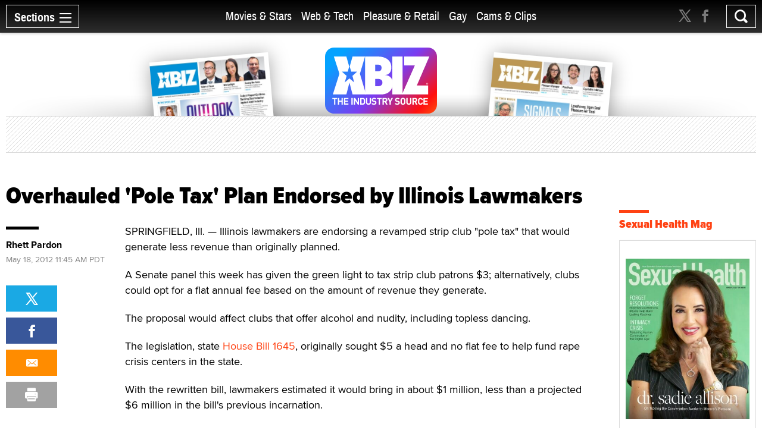

--- FILE ---
content_type: text/html; charset=utf-8
request_url: https://www.xbiz.com/news/148687/overhauled-pole-tax-plan-endorsed-by-illinois-lawmakers
body_size: 51989
content:
<!DOCTYPE html>
<html lang="en">
<head>
	<meta charset="utf-8">
	<meta name="viewport" content="width=device-width, initial-scale=1.0">
	<meta name="author" content="XBIZ">
	<meta http-equiv="Pragma" content="no-cache">
    

  
    <meta name="robots" content="All,INDEX,FOLLOW">

<meta name="RATING" content="RTA-5042-1996-1400-1577-RTA">
<meta name="distribution" content="global">
  <link rel="canonical" href="https://www.xbiz.com/news/148687/overhauled-pole-tax-plan-endorsed-by-illinois-lawmakers" />
    <meta name="keywords" content="Overhauled &#39;Pole Tax&#39; Plan Endorsed by Illinois Lawmakers">
    <meta name="PUBDATE" content="May 18, 2012">
    <meta property="og:title" content="Overhauled &#39;Pole Tax&#39; Plan Endorsed by Illinois Lawmakers">
    <meta name="twitter:title" content="Overhauled &#39;Pole Tax&#39; Plan Endorsed by Illinois Lawmakers">
    <title>Overhauled &#39;Pole Tax&#39; Plan Endorsed by Illinois Lawmakers - XBIZ.com</title>
    <meta property="og:url" content="https://www.xbiz.com/news/148687/overhauled-pole-tax-plan-endorsed-by-illinois-lawmakers">
        <meta property="og:type" content="article">

    <meta property="og:site_name" content="XBIZ">

    <meta name="twitter:site" content="@xbiz">
    <meta name="twitter:card" content="summary_large_image">
    <meta name="twitter:url" content="https://www.xbiz.com/news/148687/overhauled-pole-tax-plan-endorsed-by-illinois-lawmakers">



    

    <meta property="og:description" content="Illinois lawmakers are endorsing a revamped strip club &#34;pole tax&#34; that would generate less revenue than originally planned.">
    <meta name="twitter:description" content="Illinois lawmakers are endorsing a revamped strip club &#34;pole tax&#34; that would generate less revenue than originally planned.">
    <meta name="description" content="Illinois lawmakers are endorsing a revamped strip club &#34;pole tax&#34; that would generate less revenue than originally planned.">
    <meta name="twitter:image" content="https://www.xbiz.com/static/images/xbiznews.jpg">
      <meta property="og:image" content="https://www.xbiz.com/static/images/xbiznews.jpg">
      
    <link rel="image_src" href="https://www.xbiz.com/static/images/xbiznews.jpg">


	<meta property="fb:admins" content="1136316618">
	<meta property="fb:app_id" content="533438256842225">

	<link rel="dns-prefetch" href="//images.xbiz.com"/>
	<link rel="dns-prefetch" href="//wc08.xbiz.com"/>
	<link rel="dns-prefetch" href="//ajax.googleapis.com"/>

	<link rel="preload" href="/static/css/main.css?18072024" as="style" />
	<link rel="preload" href="/static/css/theme.css?18072025" as="style" />
	
	<link rel="preload" href="/static/jquery-ui-1.12.1.custom/jquery-ui.min.css" as="style" />
    <link rel="stylesheet" href="https://cdn.jsdelivr.net/npm/@fancyapps/ui@5.0/dist/fancybox/fancybox.css" />
	<link rel="preload" href="/static/js/lazyloading.js" as="script" />

	<link media="all" rel="stylesheet" href="/static/css/main.css?18072024">
	<link rel="stylesheet" href="/static/css/theme.css?18072025">
	
	<link rel="stylesheet" href="/static/jquery-ui-1.12.1.custom/jquery-ui.min.css">
	<script type="text/javascript" src="https://ajax.googleapis.com/ajax/libs/jquery/1.12.4/jquery.min.js" ></script>
	<script type="text/javascript">window.jQuery || document.write('<script src="/static/js/jquery-1.12.4.min.js" ><\/script>')</script>


	<link rel="apple-touch-icon" sizes="180x180" href="/static/apple-touch-icon.png">
	<link rel="icon" type="image/png" sizes="32x32" href="/static/favicon-32x32.png">
	<link rel="icon" type="image/png" sizes="16x16" href="/static/favicon-16x16.png">
	<link rel="manifest" href="/static/manifest.json">
	<link rel="mask-icon" href="/static/safari-pinned-tab.svg" color="#5bbad5">
	<link rel="shortcut icon" href="/static/favicon.ico">
    <meta name="msapplication-config" content="/static/browserconfig.xml">

  



	

	<script type="text/javascript" src="/static/js/lazyloading.js?17072024" async></script>

	<script type="application/ld+json">
{
  "@context": "https://schema.org",
  "@type": "NewsArticle",
  "headline": "Overhauled 'Pole Tax' Plan Endorsed by Illinois Lawmakers",
  
  "image": [
    "https://www.xbiz.com/static/images/xbiznews.jpg"
  ],
  
  "datePublished": "2012-05-18T11:45:00-07:00",
  "dateModified": "2019-12-05T12:45:10-08:00",
  
  "author": {
    "@type": "Person",
    "name": "Rhett Pardon"
  },
  
  "publisher": {
    "@type": "Organization",
    "name": "XBIZ",
    "logo": {
      "@type": "ImageObject",
      "url": "https://www.xbiz.com/static/images/logo-header.svg"
    }
  },
  "description": "Illinois lawmakers are endorsing a revamped strip club \"pole tax\" that would generate less revenue than originally planned.",
  "mainEntityOfPage": {
    "@type": "WebPage",
    "@id": "https://www.xbiz.com/news/148687/overhauled-pole-tax-plan-endorsed-by-illinois-lawmakers"
  }
}
</script>


</head>
<body>

  <div id="wrapper">
    <div class="w1">

      




<header id="header" >
  <div class="header-holder">
    <nav id="nav">
      <a href="#" class="nav-opener">
        <span class="opener-wrap">
          <span class="text">Sections</span><span class="decor"><span></span></span>
        </span>
      </a>
      <div class="nav-drop">
        <div class="nav-block same-height-holder">
          <div class="col col-1 same-height">
            <div class="link-block">
              
              <h2><a href="/">Home</a></h2>
              <ul class="link-list">
                <li><a href="/news">News</a></li>
                <li><a href="/features">Feature Articles</a></li>
                <li><a href="/movies">Movie Reviews</a></li>
                <li><a href="/pleasure-products">Pleasure Products</a></li>

                <li><a href="/photos">Photo Galleries</a></li>
                <li><a href="/directory">Business Directory</a></li>
                <li><a href="/events">Events</a></li>
              </ul>
            </div>
          </div>
          <div class="col col-2 same-height">
            <div class="section-block">
              <div class="inner-col col1">
								<div class="link-block">
                  <h2><a href="/movies-stars">Movies &amp; Stars</a></h2>
                  <ul class="link-list">
                    <li><a href="/movies-stars/news">News</a></li>
                    
										
                    <li><a href="/movies-stars/features">Feature Articles</a></li>
                    <li><a href="/movies">Movie Reviews</a></li>
                  </ul>
                </div>
              </div>
              <div class="inner-col col2">
								<div class="link-block">
                  <h2><a href="/web-tech">Web &amp; Tech</a></h2>
                  <ul class="link-list">
                    <li><a href="/web-tech/news">News</a></li>
                    <li><a href="/web-tech/features/trends">Trends</a></li>
                    <li><a href="/web-tech/features/profiles">Profiles</a></li>
                    <li><a href="/web-tech/features/opinion">Opinion</a></li>
                    <li><a href="/web-tech/vr">Virtual Reality</a></li>
                  </ul>
                </div>
              </div>
              <div class="inner-col col3">
                <div class="link-block">
                  <h2><a href="/pleasure-retail">Pleasure &amp; Retail</a></h2>
                  <ul class="link-list">
                    <li><a href="/pleasure-retail/news">News</a></li>
                    <li><a href="/pleasure-retail/features/trends">Trends</a></li>
                    <li><a href="/pleasure-retail/features/profiles">Profiles</a></li>
                    <li><a href="/pleasure-retail/features/opinion">Opinion</a></li>
                    <li><a href="/pleasure-products">Product Reviews</a></li>
                  </ul>
                </div>
              </div>
              <div class="inner-col col4">
                <div class="link-block">
                  <h2><a href="/gay">Gay</a></h2>
                  <ul class="link-list">
                    <li><a href="/gay/news">News</a></li>
                    <li><a href="/gay/features">Feature Articles</a></li>
                    <li><a href="/movies/gay">Movie Reviews</a></li>
                    
                  </ul>
                </div>
              </div>
              <div class="inner-col col5">
                <div class="link-block">
                  <h2><a href="/cams-clips">Cams & Clips</a></h2>
                  <ul class="link-list">
                    <li><a href="/cams-clips/news">News</a></li>
                    <li><a href="/cams-clips/stars">Stars</a></li>
									  
										<li><a href="/cams-clips/features/opinion">Views</a></li>
                    <li><a href="/cams-clips/features/profiles">Profiles</a></li>

                  </ul>
                </div>
              </div>
            </div>
          </div>
          <div class="col col-3 same-height">
            <div class="link-block">
              <h2 class="gray">More</h2>
              <ul class="link-list">
                <li><a href="/legal">Legal</a></li>
                <li><a href="/trans">Trans</a></li>
                <li><a href="/news/europe">Europe</a></li>
                
                
              </ul>
            </div>
          </div>

          
        </div>
        <div class="btn-holder">
          <a href="/pr" class="btn">Submit News</a>
        </div>
        <ul class="social-media">
          <li><a href="https://x.com/xbiz" target="_blank" rel="noopener"><span class="icon icon-twitter-with-circle"></span></a></li>
					<li><a href="https://www.facebook.com/xbiznews" target="_blank" rel="noopener"><span class="icon icon-facebook-with-circle"></span></a></li>
          <li><a href="/rss"><span class="icon icon-rss-circle"></span></a></li>
        </ul>
      </div>
    </nav>
    <div class="header-right">
      <div class="header-social">
        <ul>
          <li><a href="https://x.com/xbiz" target="_blank" rel="noopener"><span class="icon icon-twitter"></span></a></li>
					<li><a href="https://www.facebook.com/xbiznews" target="_blank" rel="noopener"><span class="icon icon-facebook"></span></a></li>
        </ul>
      </div>
      <div class="search-block">
        <a href="#" class="search-opener" id="search-opener"><span class="icon icon-search"></span></a>
        <div class="search-drop">
          <form class="search-form form-validation" method="get" action="https://www.xbiz.com/search">
            <fieldset>
              <input type="search" id="search" name="q" placeholder="" minlength="3" value="" data-required="true">
            </fieldset>
          </form>
        </div>
      </div>
    </div>
    <div class="nav-mid">
      <ul>
        <li ><a href="/movies-stars">Movies &amp; Stars</a></li>
				<li ><a href="/web-tech">Web &amp; Tech</a></li>
        <li ><a href="/pleasure-retail">Pleasure &amp; Retail</a></li>
        <li ><a href="/gay">Gay</a></li>
        <li ><a href="/cams-clips">Cams & Clips</a></li>
				
      </ul>
      
    </div>
    <div class="logo-header">
      <a href="#"><img src="/static/images/logo-header.svg" alt="XBIZ" width="116" height="45"></a>
    </div>
  </div>
</header>

      <script type="text/javascript">!function(e){var t={};function n(i){if(t[i])return t[i].exports;var o=t[i]={i:i,l:!1,exports:{}};return e[i].call(o.exports,o,o.exports,n),o.l=!0,o.exports}n.m=e,n.c=t,n.d=function(e,t,i){n.o(e,t)||Object.defineProperty(e,t,{enumerable:!0,get:i})},n.r=function(e){"undefined"!=typeof Symbol&&Symbol.toStringTag&&Object.defineProperty(e,Symbol.toStringTag,{value:"Module"}),Object.defineProperty(e,"__esModule",{value:!0})},n.t=function(e,t){if(1&t&&(e=n(e)),8&t)return e;if(4&t&&"object"==typeof e&&e&&e.__esModule)return e;var i=Object.create(null);if(n.r(i),Object.defineProperty(i,"default",{enumerable:!0,value:e}),2&t&&"string"!=typeof e)for(var o in e)n.d(i,o,function(t){return e[t]}.bind(null,o));return i},n.n=function(e){var t=e&&e.__esModule?function(){return e.default}:function(){return e};return n.d(t,"a",t),t},n.o=function(e,t){return Object.prototype.hasOwnProperty.call(e,t)},n.p="/",n(n.s=6)}({6:function(e,t,n){e.exports=n(7)},7:function(e,t){!function(e){function t(t){this.options=e.extend({container:null,hideOnClickOutside:!1,menuActiveClass:"nav-active",menuOpener:".nav-opener",menuDrop:".nav-drop",toggleEvent:"click",outsideClickEvent:"click touchstart pointerdown MSPointerDown"},t),this.initStructure(),this.attachEvents()}t.prototype={initStructure:function(){this.page=e("html"),this.container=e(this.options.container),this.opener=this.container.find(this.options.menuOpener),this.drop=this.container.find(this.options.menuDrop)},attachEvents:function(){var t=this;n&&(n(),n=null),this.outsideClickHandler=function(n){if(t.isOpened()){var i=e(n.target);i.closest(t.opener).length||i.closest(t.drop).length||t.hide()}},this.openerClickHandler=function(e){e.preventDefault(),t.toggle()},this.opener.on(this.options.toggleEvent,this.openerClickHandler)},isOpened:function(){return this.container.hasClass(this.options.menuActiveClass)},show:function(){this.container.addClass(this.options.menuActiveClass),this.options.hideOnClickOutside&&this.page.on(this.options.outsideClickEvent,this.outsideClickHandler)},hide:function(){this.container.removeClass(this.options.menuActiveClass),this.options.hideOnClickOutside&&this.page.off(this.options.outsideClickEvent,this.outsideClickHandler)},toggle:function(){this.isOpened()?this.hide():this.show()},destroy:function(){this.container.removeClass(this.options.menuActiveClass),this.opener.off(this.options.toggleEvent,this.clickHandler),this.page.off(this.options.outsideClickEvent,this.outsideClickHandler)}};var n=function(){var t,n,i=e(window),o=e("html"),s=function(){t=!1,o.removeClass("resize-active")};i.on("resize orientationchange",(function(){t||(t=!0,o.addClass("resize-active")),clearTimeout(n),n=setTimeout(s,500)}))};e.fn.mobileNav=function(n){return this.each((function(){var i=new t(e.extend({},n,{container:this}));e.data(this,"MobileNav",i)}))}}(jQuery),jQuery("body").mobileNav({hideOnClickOutside:!0,menuActiveClass:"nav-active",menuOpener:".nav-opener",menuDrop:".nav-drop"}),jQuery("body").mobileNav({hideOnClickOutside:!0,menuActiveClass:"search-active",menuOpener:".search-opener",menuDrop:".search-drop"})}});</script>


      <main id="main" role="main">
  <div class="container">

    <div class="visual">
  <div class="visual-wrap  ">
    <div class="logo">
      <a href="/"><img src="/static/images/logo.svg" alt="XBIZ THE INDUSTRY SOURCE" width="300" height="149"></a>
    </div>
    <div class="col">
      
        <div class="mag mag1">
          <a href="/pub/xbizworld">
            
              <img src="https://images.xbiz.com/images/magazines/425_md.jpg/t/1767284560" alt="xbiz world" width="200" height="126" >
              
            
          </a>
        </div>
      
    </div>
    <div class="col">
      
        <div class="mag mag2">
          <a href="/pub/xbizpremiere">
            
              <img src="https://images.xbiz.com/images/magazines/427_md.jpg/t/1767284640" alt="xbiz premiere" width="200" height="126" >
              
            
          </a>
        </div>
      
    </div>
  </div>
  <div class="banner">
    <div class="img-holder">
      <script type='text/javascript'><!--//<![CDATA[
   var m3_u = (location.protocol=='https:'?'https://wc08.xbiz.com/www/delivery/ajs.php':'https://wc08.xbiz.com/www/delivery/ajs.php');
   var m3_r = Math.floor(Math.random()*99999999999);
   if (!document.MAX_used) document.MAX_used = ',';
   document.write ("<scr"+"ipt type='text/javascript' src='"+m3_u);
   document.write ("?zoneid=129");document.write ('&amp;cb=' + m3_r);
   if (document.MAX_used != ',') document.write ("&amp;exclude=" + document.MAX_used);
   document.write (document.charset ? '&amp;charset='+document.charset : (document.characterSet ? '&amp;charset='+document.characterSet : ''));
   document.write ("&amp;loc=" + escape(window.location));
   if (document.referrer) document.write ("&amp;referer=" + escape(document.referrer));
   if (document.context) document.write ("&context=" + escape(document.context));
   if (document.mmm_fo) document.write ("&amp;mmm_fo=1");
   document.write ("'><\/scr"+"ipt>");
//]]>--></script><noscript><a href='https://wc08.xbiz.com/www/delivery/ck.php?n=ac1e2162&amp;cb=1009865453621801943' rel='sponsored' target='_blank'><img src='https://wc08.xbiz.com/www/delivery/avw.php?zoneid=129&amp;cb=1009865453621801943&amp;n=ac1e2162' border='0' alt='' /></a></noscript>
    </div>
  </div>
</div>


    <div class="two-columns style-2">
      <div class="col col1">
        <article class="article-holder layout-2">
          <header>
            <h1>Overhauled &#39;Pole Tax&#39; Plan Endorsed by Illinois Lawmakers</h1>
          </header>
          <div class="article-cols">
            <div class="article-text">
              <div class="text-wrapper sticky-holder">
                
                
                

                <div class="author-info">
                  
                    
                    <a class="title" href="/author/rhett-pardon" rel="author">Rhett Pardon</a>
                  
                  <time datetime="2012-05-18T11:45:00-07:00" itemprop="datePublished" class="date">May 18, 2012 11:45 AM PDT</time>
                </div>

                <main>
                  <p>SPRINGFIELD, Ill. &mdash; Illinois lawmakers are endorsing a revamped strip club "pole tax" that would generate less revenue than originally planned.</p>
<p>A Senate panel this week has given the green light to tax strip club patrons $3; alternatively, clubs could opt for a flat annual fee based on the amount of revenue they generate.</p>
<p>The proposal would affect clubs that offer alcohol and nudity, including topless dancing.</p>
<p>The legislation, state <a href="https://www.ilga.gov/legislation/97/HB/09700HB1645sam001.htm" target="_blank">House Bill 1645</a>, originally sought $5 a head and no flat fee to help fund rape crisis centers in the state.</p>
<p>With the rewritten bill, lawmakers estimated it would bring in about $1 million, less than a projected $6 million in the bill's previous incarnation.</p>
<p>Now, club operators that don't charge the $3 tariffs to customers would be subject to a flat annual fee option, according to the bill's language. Clubs that report taxable receipts of $2 million or more would pay $25,000 a year; clubs that report total receipts of $500,000 to $2 million would pay $15,000; and clubs that report total receipts of less than $500,000 would pay $5,000.</p>
<p>State Sen. Toi Hutchinson, who introduced the bill, said that lobbyists for the adult entertainment industry, particularly the Illinois Club Owners Association, were able to forge a compromise during intense talks.</p>
<p>The Illinois measure, which sailed through the Senate Public Health Committee unanimously, now heads to the full Senate for further debate.</p>
<p>Pole taxes are now mandatory in Texas and Utah, with legislation being mulled for similar tariffs for adult entertainment customers in Illinois, New York, New Jersey, Pennsylvania, Tennessee and California.</p>
<p>Texas' pole tax runs $5 a head, while Utah charges a tax of 10 percent of gross receipts. California lawmakers are mulling a $10 tax for strip club patrons.</p>

                  

                </main>

                <div class="info-div">
                  
                    <span class="title">Related:&nbsp;&nbsp;</span>
                    <ul class="name-list">
                      
                        <li><a href="/p/na?v=2017-09-21">n/a</a></li>
                      
                    </ul>
                  
                </div>
                <div class="widget hide-lg">
                  <div class="sticky-block">
                    <ul class="tool-list">
                      <li>
                        <a class="twitter" href="https://twitter.com/intent/tweet?url=https%3a%2f%2fwww.xbiz.com%2fnews%2f148687%2foverhauled-pole-tax-plan-endorsed-by-illinois-lawmakers&amp;text=Overhauled%20%27Pole%20Tax%27%20Plan%20Endorsed%20by%20Illinois%20Lawmakers&amp;via=xbiz">
                          <span class="icon icon-twitter"></span>
                        </a>
                        <script type="text/javascript" src="https://platform.twitter.com/widgets.js"></script>
                      </li>
                      <li>
                        <a class="facebook" href="http://www.facebook.com/sharer.php?u=https%3a%2f%2fwww.xbiz.com%2fnews%2f148687%2foverhauled-pole-tax-plan-endorsed-by-illinois-lawmakers&amp;title=Overhauled%20%27Pole%20Tax%27%20Plan%20Endorsed%20by%20Illinois%20Lawmakers" target="_blank" rel="noopener">
                          <span class="icon icon-facebook"></span>
                        </a>
                      </li>
                      
											
											<li><a href="mailto:?subject=Overhauled%20%27Pole%20Tax%27%20Plan%20Endorsed%20by%20Illinois%20Lawmakers&body=https%3a%2f%2fwww.xbiz.com%2fnews%2f148687%2foverhauled-pole-tax-plan-endorsed-by-illinois-lawmakers" class="mail"><span class="icon icon-mail-envelope-closed"></span></a></li>
                      <li><a href="#" class="print" onclick="window.print(); return false;"><span class="icon icon-printer-text"></span></a></li>
                    </ul>
                  </div>
                </div>
              </div>

              

              

              <form class="signup-form form-validation" action="#" autocomplete="off">
                <h2 class="with-decor">Don't Miss a Beat</h2>
                <div id="show-signup-form">
                    <p>Stay informed of the latest developments. Subscribe to XBIZ newsletters.</p>
                    <div class="form-wrap">
                      <div class="input-holder">
                        <input type="email" class="form-control" name="email" id="emaildetails" placeholder="Enter your email address" data-required="true" required autocomplete="nope">
                        <input type="hidden" name="pos" id="posdetails" value="s1" >
                        <input type="hidden" name="nlc[]" value="1" >
                        <input type="hidden" name="nlc[]" value="6" >
                        <input type="hidden" name="nlc[]" value="9" >
                        <input type="hidden" name="nlc[]" value="29" >
                      </div>
                      <input type="submit" value="Sign Up" class="btn-signup-details">
                    </div>
                    <div class="g-recaptcha"
                      data-sitekey="6Lfa8qIZAAAAADGtjrN7rRNphwnvyle9NigtczUe"
                      data-callback="onSubmitSignup"
                      data-size="invisible">
                    </div>
                </div>
                <div id="show-signup-success-form" class="hidden">
                    <p><i>Thank you, we have sent you an email to confirm your request.</i></p>
                    <p><a href="#" id="subscribe-another"><i>Click here</i></a> <i>if you would like to subscribe an additional email address.</i></p>
                </div>
              </form>
            </div>
            <div class="article-sidebar hide-sm">
              <div class="widget">
                
                  
                  <a class="title" href="/author/rhett-pardon" rel="author">Rhett Pardon</a>
                
                <time datetime="2012-05-18T11:45:00-07:00" itemprop="datePublished" class="date">May 18, 2012 11:45 AM PDT</time>
                <div class="sticky-block">
                  <ul class="tool-list">
                    <li>
                      <a class="twitter" href="https://twitter.com/intent/tweet?url=https%3a%2f%2fwww.xbiz.com%2fnews%2f148687%2foverhauled-pole-tax-plan-endorsed-by-illinois-lawmakers&amp;text=Overhauled%20%27Pole%20Tax%27%20Plan%20Endorsed%20by%20Illinois%20Lawmakers&amp;via=xbiz">
                        <span class="icon icon-twitter"></span>
                      </a>
                      <script type="text/javascript" src="https://platform.twitter.com/widgets.js"></script>
                    </li>
                    <li>
                      <a class="facebook" href="http://www.facebook.com/sharer.php?u=https%3a%2f%2fwww.xbiz.com%2fnews%2f148687%2foverhauled-pole-tax-plan-endorsed-by-illinois-lawmakers&amp;title=Overhauled%20%27Pole%20Tax%27%20Plan%20Endorsed%20by%20Illinois%20Lawmakers" target="_blank" rel="noopener">
                        <span class="icon icon-facebook"></span>
                      </a>
                    </li>
                    
                    
										<li><a href="mailto:?subject=Overhauled%20%27Pole%20Tax%27%20Plan%20Endorsed%20by%20Illinois%20Lawmakers&body=https%3a%2f%2fwww.xbiz.com%2fnews%2f148687%2foverhauled-pole-tax-plan-endorsed-by-illinois-lawmakers" class="mail"><span class="icon icon-mail-envelope-closed"></span></a></li>
                    <li><a href="#" class="print" onclick="window.print(); return false;"><span class="icon icon-printer-text"></span></a></li>
                  </ul>
                </div>
              </div>
            </div>
            <div class="article-copyrights">
              <p>Copyright &copy; 2026 Adnet Media. All Rights Reserved. XBIZ is a trademark of Adnet Media.<br>
Reproduction in whole or in part in any form or medium without express written permission is prohibited.</p>
            </div>
          </div>
          <div class="news-section">
            <h2 class="with-decor black">More News</h2>
            <div class="item-holder load-more-holder">
              

                <div class="item
                  ">


                  
                    
                      <a href="/news/295612/final-defendant-sentenced-in-girlsdoporn-case" class="img-holder lazyload"
                        data-bg="https://images.xbiz.com/images/news/295612/600x343.jpg/t/1769818779"
                        
                        
                      >
                        <span class="hidden">Final Defendant Sentenced in GirlsDoPorn Case</span>
                      </a>
                    
                  

                  <div class="text-holder">
                    <h2><a href="/news/295612/final-defendant-sentenced-in-girlsdoporn-case">Final Defendant Sentenced in GirlsDoPorn Case</a></h2>
                    <p>Former adult producer Doug Wiederhold, previously a business partner of GirlsDoPorn owner Michael Pratt, was sentenced on Friday in federal court to four years in prison for conspiracy to commit sex trafficking.</p>
                    <time datetime="2026-01-30T16:08:00-08:00" class="time">Jan 30, 2026</time>
                  </div>
                </div>
              

                <div class="item
                  ">


                  
                    
                      <a href="/news/295585/group-c-to-debut-woodman-casting-x-board-game" class="img-holder lazyload"
                        data-bg="https://images.xbiz.com/images/news/295585/600x343.jpg/t/1769814304"
                        
                        
                      >
                        <span class="hidden">'Group C' to Debut 'Woodman Casting X' Board Game</span>
                      </a>
                    
                  

                  <div class="text-holder">
                    <h2><a href="/news/295585/group-c-to-debut-woodman-casting-x-board-game">&#39;Group C&#39; to Debut &#39;Woodman Casting X&#39; Board Game</a></h2>
                    <p>Gaming company Group C will debut its new industry-themed board game, “Woodman Casting X — The Game,” later this year.</p>
                    <time datetime="2026-01-30T15:04:40-08:00" class="time">Jan 30, 2026</time>
                  </div>
                </div>
              

                <div class="item
                  ">


                  
                    
                      <a href="/news/295609/ftc-takes-another-step-toward-new-click-to-cancel-rule" class="img-holder lazyload"
                        data-bg="https://images.xbiz.com/images/news/295609/600x343.jpg/t/1769813381"
                        
                        
                      >
                        <span class="hidden">FTC Takes Another Step Toward New 'Click to Cancel' Rule</span>
                      </a>
                    
                  

                  <div class="text-holder">
                    <h2><a href="/news/295609/ftc-takes-another-step-toward-new-click-to-cancel-rule">FTC Takes Another Step Toward New &#39;Click to Cancel&#39; Rule</a></h2>
                    <p>The Federal Trade Commission (FTC) is negotiating the latest procedural hurdle in its effort to renew rulemaking concerning negative option plans, after a federal court previously vacated a “click-to-cancel” rule aimed at making it easier for consumers to cancel online subscriptions.</p>
                    <time datetime="2026-01-30T14:48:50-08:00" class="time">Jan 30, 2026</time>
                  </div>
                </div>
              

                <div class="item
                  ">


                  
                    
                      <a href="/news/295553/hankeys-toys-unveils-peak-prostate-dildo" class="img-holder lazyload"
                        data-bg="https://images.xbiz.com/images/news/295553/600x343.jpg/t/1769735688"
                        
                        
                      >
                        <span class="hidden">Hankey's Toys Unveils 'Peak' Prostate Dildo</span>
                      </a>
                    
                  

                  <div class="text-holder">
                    <h2><a href="/news/295553/hankeys-toys-unveils-peak-prostate-dildo">Hankey&#39;s Toys Unveils &#39;Peak&#39; Prostate Dildo</a></h2>
                    <p>Mr. Hankey&#39;s Toys has debuted the Peak, its new P-spot-targeting prostate dildo.</p>
                    <time datetime="2026-01-29T16:27:00-08:00" class="time">Jan 29, 2026</time>
                  </div>
                </div>
              

                <div class="item
                  ">


                  
                    
                      <a href="/news/295534/kheper-releases-ride-my-dick-tickets" class="img-holder lazyload"
                        data-bg="https://images.xbiz.com/images/news/295534/600x343.jpg/t/1769736236"
                        
                        
                      >
                        <span class="hidden">Kheper Releases 'Ride My Dick' Tickets</span>
                      </a>
                    
                  

                  <div class="text-holder">
                    <h2><a href="/news/295534/kheper-releases-ride-my-dick-tickets">Kheper Releases &#39;Ride My Dick&#39; Tickets</a></h2>
                    <p>Kheper Games has debuted its new &#34;Ride My Dick&#34; sex act novelty coupons.</p>
                    <time datetime="2026-01-29T15:54:00-08:00" class="time">Jan 29, 2026</time>
                  </div>
                </div>
              

                <div class="item
                  ">


                  
                    
                      <a href="/news/295531/svibe-debuts-jovi-arc-vibrating-cock-ring" class="img-holder lazyload"
                        data-bg="https://images.xbiz.com/images/news/295531/600x343.jpg/t/1769735506"
                        
                        
                      >
                        <span class="hidden">SVibe Debuts 'Jovi Arc' Vibrating Cock Ring</span>
                      </a>
                    
                  

                  <div class="text-holder">
                    <h2><a href="/news/295531/svibe-debuts-jovi-arc-vibrating-cock-ring">SVibe Debuts &#39;Jovi Arc&#39; Vibrating Cock Ring</a></h2>
                    <p>SVibe has introduced the new remote-controlled Jovi Arc vibrating cock ring.</p>
                    <time datetime="2026-01-29T10:06:00-08:00" class="time">Jan 29, 2026</time>
                  </div>
                </div>
              

                <div class="item
                  ">


                  
                    
                      <a href="/news/295523/av-bulletin-health-warnings-vpns-and-exemptions" class="img-holder lazyload"
                        data-bg="https://images.xbiz.com/images/news/295523/600x343.jpg/t/1769646118"
                        
                        
                      >
                        <span class="hidden">AV Bulletin: Health Warnings, VPNs and Exemptions</span>
                      </a>
                    
                  

                  <div class="text-holder">
                    <h2><a href="/news/295523/av-bulletin-health-warnings-vpns-and-exemptions">AV Bulletin: Health Warnings, VPNs and Exemptions</a></h2>
                    <p>Since the Supreme Court’s decision in Free Speech Coalition v. Paxton, more state age verification laws have been introduced around the United States, as well as at the federal level and in other countries. This roundup provides an update on the latest news and developments on the age verification front as it impacts the adult industry.</p>
                    <time datetime="2026-01-28T16:17:00-08:00" class="time">Jan 28, 2026</time>
                  </div>
                </div>
              

                <div class="item
                  ">


                  
                    
                      <a href="/news/295500/blush-introduces-2-new-vibrating-wands" class="img-holder lazyload"
                        data-bg="https://images.xbiz.com/images/news/295500/600x343.jpg/t/1769649658"
                        
                        
                      >
                        <span class="hidden">Blush Introduces 2 New Vibrating Wands</span>
                      </a>
                    
                  

                  <div class="text-holder">
                    <h2><a href="/news/295500/blush-introduces-2-new-vibrating-wands">Blush Introduces 2 New Vibrating Wands</a></h2>
                    <p>Blush has debuted two new oscillating wand vibrators, Juno and Sage.</p>
                    <time datetime="2026-01-28T11:49:00-08:00" class="time">Jan 28, 2026</time>
                  </div>
                </div>
              

                <div class="item
                  ">


                  
                    
                      <a href="/news/295501/xbiz-retail-retreat-miami-set-for-may-4-8" class="img-holder lazyload"
                        data-bg="https://images.xbiz.com/images/news/295501/600x343.jpg/t/1769807807"
                        
                        
                      >
                        <span class="hidden">XBIZ Retail Retreat Miami Set for May 4-8</span>
                      </a>
                    
                  

                  <div class="text-holder">
                    <h2><a href="/news/295501/xbiz-retail-retreat-miami-set-for-may-4-8">XBIZ Retail Retreat Miami Set for May 4-8</a></h2>
                    <p>The summer edition of XBIZ Retreat will take place May 4-8, welcoming attendees back to the Grand Miami Beach Hotel’s oceanfront setting and marking the latest installment of the all-inclusive, invitation-only B2B retail event.</p>
                    <time datetime="2026-01-28T11:43:00-08:00" class="time">Jan 28, 2026</time>
                  </div>
                </div>
              

                <div class="item
                  ">


                  
                    
                      <a href="/news/295488/orion-expands-beau-coeur-collection" class="img-holder lazyload"
                        data-bg="https://images.xbiz.com/images/news/295488/600x343.jpg/t/1769638781"
                        
                        
                      >
                        <span class="hidden">Orion Expands 'Beau Coeur' Collection</span>
                      </a>
                    
                  

                  <div class="text-holder">
                    <h2><a href="/news/295488/orion-expands-beau-coeur-collection">Orion Expands &#39;Beau Coeur&#39; Collection</a></h2>
                    <p>Orion Wholesale has introduced five new pleasure products from its Beau Coeur collection.</p>
                    <time datetime="2026-01-28T10:01:00-08:00" class="time">Jan 28, 2026</time>
                  </div>
                </div>
              

              
                <a href="/news/148687/load-more" data-page="2" class="more load-more" rel="nofollow">Show More</a>
              

            </div>
          </div>
        </article>
      </div>
      <div class="col col2">
        <div class="sticky-sidebar" data-infinity-scroll="">
          <div class="banner-div">
            <script type='text/javascript'><!--//<![CDATA[
   var m3_u = (location.protocol=='https:'?'https://wc08.xbiz.com/www/delivery/ajs.php':'https://wc08.xbiz.com/www/delivery/ajs.php');
   var m3_r = Math.floor(Math.random()*99999999999);
   if (!document.MAX_used) document.MAX_used = ',';
   document.write ("<scr"+"ipt type='text/javascript' src='"+m3_u);
   document.write ("?zoneid=112");document.write ('&amp;cb=' + m3_r);
   if (document.MAX_used != ',') document.write ("&amp;exclude=" + document.MAX_used);
   document.write (document.charset ? '&amp;charset='+document.charset : (document.characterSet ? '&amp;charset='+document.characterSet : ''));
   document.write ("&amp;loc=" + escape(window.location));
   if (document.referrer) document.write ("&amp;referer=" + escape(document.referrer));
   if (document.context) document.write ("&context=" + escape(document.context));
   if (document.mmm_fo) document.write ("&amp;mmm_fo=1");
   document.write ("'><\/scr"+"ipt>");
//]]>--></script><noscript><a href='https://wc08.xbiz.com/www/delivery/ck.php?n=a13ec3cc&amp;cb=7040452698517476894' rel='sponsored' target='_blank'><img src='https://wc08.xbiz.com/www/delivery/avw.php?zoneid=112&amp;cb=7040452698517476894&amp;n=a13ec3cc' border='0' alt='' /></a></noscript>

            

            
                <div class="banner-events">
                    <h2 class="with-decor">
  <a href="https://www.sexualhealthmag.com" target="_blank" rel="noopener">Sexual Health Mag</a>
</h2>
<ul class="trend-list recent-event-list">
  
    <li>
      <div class="img-holder" style="width: 100%">
        <a href="https://sexualhealthmagazine.com/digital/2026-01/" target="_blank" rel="noopener">
          <img src="/static/images/placeholder_77x77.svg" class="lazyload" data-src="https://images.xbiz.com/images/she/202601_xbizcom.jpg/t/1767284860" alt="Sexual Health Magazine" width="242" height="314">
        </a>
      </div>
    </li>
  
</ul>

                </div>
            

            

            
                <div class="tab-box xbiznetbox">
                    <h2 class="with-decor">
  <a href="https://www.xbiz.net" target="_blank">XBIZ.net</a>
</h2>
<div class="tab-holder xbiznet-holder">
  <ul class="tabset">
    
      <li><a href="#tab1" class="active">Discussions</a></li>
    
    
      <li><a href="#tab2">Jobs</a></li>
    
  </ul>
  <div class="tab-content">
    <div id="tab1" class="tab-data active">
      <ul class="data-list">
        
          <li>
            <p><a href="https://www.xbiz.net/discussions/pleasure-community/74027/product-warning-hexicomb-cast-aluminum-shibari-ring" target="_blank" rel="noopener">Product warning! &#34;Hexicomb Cast Aluminum Shibari Ring&#34;</a></p>
            <span class="name">Jay Moyes</span>
          </li>
        
          <li>
            <p><a href="https://www.xbiz.net/discussions/pleasure-community/73968/doitstrappedcom" target="_blank" rel="noopener">DOitSTRAPPED.com</a></p>
            <span class="name">Alex Banx</span>
          </li>
        
          <li>
            <p><a href="https://www.xbiz.net/discussions/pleasure-community/73652/new-here-im-tigerlily-from-sextoydbcom" target="_blank" rel="noopener">New here - I&#39;m Tigerlily, from SexToyDB.com</a></p>
            <span class="name">Tigerlily SexToyDB</span>
          </li>
        
          <li>
            <p><a href="https://www.xbiz.net/discussions/pleasure-community/73831/shein-must-check-ids-to-sell-sex-toys-french-court-rules" target="_blank" rel="noopener">Shein Must Check IDs to Sell Sex Toys, French Court Rules</a></p>
            <span class="name">Angie Rowntree</span>
          </li>
        
          <li>
            <p><a href="https://www.xbiz.net/discussions/pleasure-community/73605/brand-new-here-introducing-fantasy-time" target="_blank" rel="noopener">Brand new here, introducing Fantasy Time!</a></p>
            <span class="name">Fantasy Time</span>
          </li>
        
          <li>
            <p><a href="https://www.xbiz.net/discussions/pleasure-community/71425/sex-toy-trends" target="_blank" rel="noopener">Sex toy trends</a></p>
            <span class="name">Pleasurelit Patricia</span>
          </li>
        
          <li>
            <p><a href="https://www.xbiz.net/discussions/pleasure-community/73557/hi-am-janis-new-here-professional-overthinker-amateur-everything-else" target="_blank" rel="noopener">Hi, am Janis, new here - Professional Overthinker, Amateur Everything Else</a></p>
            <span class="name">Janka</span>
          </li>
        
          <li>
            <p><a href="https://www.xbiz.net/discussions/pleasure-community/71479/hi-im-dave" target="_blank" rel="noopener">Hi! I&#39;m Dave</a></p>
            <span class="name">Dave</span>
          </li>
        
          <li>
            <p><a href="https://www.xbiz.net/discussions/pleasure-community/73427/hey-im-new-here-we-have-an-ai-website-and-im-not-sure-if-posting-here-is-the-right-thing-to-do" target="_blank" rel="noopener">Hey, I&#39;m new here. We have an AI website, and I&#39;m not sure if posting here is the right thing to do.</a></p>
            <span class="name">xjoy</span>
          </li>
        
          <li>
            <p><a href="https://www.xbiz.net/discussions/pleasure-community/73250/seeking-eco-friendly-sustainable-sex-toy-suppliers-wholesalers" target="_blank" rel="noopener">Seeking Eco-Friendly &amp; Sustainable Sex Toy Suppliers / Wholesalers</a></p>
            <span class="name">Jaddz</span>
          </li>
        
      </ul>
    </div>
    
      <div id="tab2" class="tab-data">
        <ul class="data-list">
          
            <li>
              <p><a href="https://www.xbiz.net/jobs/18226/live-streaming-bd-manager-us-based" target="_blank" rel="noopener">Live Streaming BD Manager (US Based)</a></p>
              <span class="name">Liz</span>
            </li>
          
            <li>
              <p><a href="https://www.xbiz.net/jobs/18225/general-manager-nyc-tri-state-area-locations" target="_blank" rel="noopener">General Manager NYC Tri State Area locations</a></p>
              <span class="name">Glen</span>
            </li>
          
            <li>
              <p><a href="https://www.xbiz.net/jobs/18224/traffic-manager-north-america" target="_blank" rel="noopener">Traffic Manager (North America)</a></p>
              <span class="name">swaggaman</span>
            </li>
          
            <li>
              <p><a href="https://www.xbiz.net/jobs/18223/chat-operations-manager" target="_blank" rel="noopener">Chat Operations Manager</a></p>
              <span class="name">Dusty Marie</span>
            </li>
          
            <li>
              <p><a href="https://www.xbiz.net/jobs/18222/hr-manager-at-leading-onlyfans-agency" target="_blank" rel="noopener">HR Manager at Leading OnlyFans Agency</a></p>
              <span class="name">Ollie</span>
            </li>
          
            <li>
              <p><a href="https://www.xbiz.net/jobs/18220/affiliate-manager" target="_blank" rel="noopener">Affiliate Manager</a></p>
              <span class="name">Cristina Horez</span>
            </li>
          
            <li>
              <p><a href="https://www.xbiz.net/jobs/18219/scanner-and-editor" target="_blank" rel="noopener">Scanner and Editor</a></p>
              <span class="name">Steven Grooby</span>
            </li>
          
            <li>
              <p><a href="https://www.xbiz.net/jobs/18218/b2b-sales-representative" target="_blank" rel="noopener">B2B Sales Representative</a></p>
              <span class="name">Janice</span>
            </li>
          
            <li>
              <p><a href="https://www.xbiz.net/jobs/18217/graphic-designer-web-designer-remote" target="_blank" rel="noopener">Graphic Designer / Web Designer (Remote)</a></p>
              <span class="name">LORI ANDERSON</span>
            </li>
          
            <li>
              <p><a href="https://www.xbiz.net/jobs/18216/community-manager" target="_blank" rel="noopener">Community Manager</a></p>
              <span class="name">K</span>
            </li>
          
        </ul>
      </div>
    
  </div>
</div>

                </div>
            

          </div>
        </div>
      </div>
    </div>
  </div>
  
</main>

<script type="text/javascript" src="/static/js/fitvids.min.js" ></script>
<script>
  $(document).ready(function(){
    
    $("#main .article-holder").fitVids({ customSelector: "iframe[src^='https://xbiz.tv'], iframe[src^='https://www.xbiz.tv']"});
  });
</script>


    </div>

    <footer id="footer">
  <div class="footer-holder">
    <div class="container">
      <span class="footer-title">XBIZ is the world’s leading source for adult industry news and information.</span>
      <div class="footer-block">
        <div class="col col-1">
          <h3>xbiz</h3>
          <ul class="footer-links">
            <li><a href="/pr">Submit News</a></li>
            <li><a href="https://xbizmedia.com" target="_blank" rel="noopener">Advertising</a></li>
            <li><a href="/contact">Contact</a></li>
            <li><a href="/about">About</a></li>
            <li><a href="/privacy">Privacy Policy</a></li>
          </ul>
        </div>
        <div class="col col-2">
          <h3>connect</h3>
          <form id="newsletter-form" name="newsletter_form" class="newsletter-form form-validation" action="#" autocomplete="off">
            
            

            <fieldset>
              <p>Stay informed of the latest industry developments. Enter your email to subscribe to XBIZ newsletters.</p>
              <div class="input-holder">
                <input type="email" name="email" id="newsletteremail" placeholder="Enter email" data-required="true" required autocomplete="nope">
                <input type="hidden" name="pos" id="pos" value="s1" >
                <input type="hidden" name="nlc[]" value="1" >
                <input type="hidden" name="nlc[]" value="6" >
                <input type="hidden" name="nlc[]" value="9" >
                <input type="hidden" name="nlc[]" value="29" >
                <input type="submit" value="GO" id="btn-signup-newsletter" formname="newsletter_form" >
              </div>
            </fieldset>
          </form>
          <div class="hidden subscribed-success" id="subscribed-success">
              <p><i>Thank you, we have sent you an email to confirm your request.</i></p>
              <p><a href="#" id="subscribe-another"><i>Click here</i></a> <i>if you would like to subscribe an additional email address.</i></p>
          </div>


            <style>
                .grecaptcha-badge { visibility: hidden; } input.with-error { border:solid 1px red !important; background-color:#ffd !important;  }
                .newsletter-form input[type=submit]:disabled { opacity: 0.5}
                .signup-form input[type=submit]:disabled { opacity: 0.5}
            </style>
            <div class="g-recaptcha"
              data-sitekey="6Lfa8qIZAAAAADGtjrN7rRNphwnvyle9NigtczUe"
                data-callback="onSubmit"
                data-size="invisible">
            </div>



          <ul class="social-media">
            <li><a href="https://x.com/xbiz" target="_blank" rel="noopener"><span class="icon icon-twitter-with-circle"></span></a></li>
            <li><a href="https://www.facebook.com/xbiznews" target="_blank" rel="noopener"><span class="icon icon-facebook-with-circle"></span></a></li>
            <li><a href="/rss"><span class="icon icon-rss-circle"></span></a></li>
          </ul>
        </div>
        <div class="col col-3">
          <h3>network</h3>
          <div class="footer-link-holder">
            <ul class="footer-links">
              <li><a href="https://www.xbiz.com">XBIZ.com</a></li>
              <li><a href="https://www.xbiz.net" target="_blank" rel="noopener">XBIZ.net</a></li>
              <li><a href="https://www.xbiz.com/pub/xbizworld">XBIZ World</a></li>
              <li><a href="https://www.xbiz.com/pub/xbizpremiere">XBIZ Premiere</a></li>
            </ul>
            <ul class="footer-links">
              <li><a href="https://www.xbizshow.com" target="_blank" rel="noopener">XBIZ LA</a></li>
              <li><a href="https://www.xbizmiami.com" target="_blank" rel="noopener">XBIZ Miami</a></li>
              <li><a href="https://www.xbizamsterdam.com" target="_blank" rel="noopener">XBIZ Amsterdam</a></li>
              <li><a href="https://www.xma.show" target="_blank" rel="noopener">XMAs</a></li>
            </ul>
          </div>
        </div>
        <div class="col col-4">
          <h3>magazines</h3>
          <ul class="mag-list">
            <li>
                <a href="/pub/xbizworld">
                    <img class="lazyload" data-src="https://images.xbiz.com/images/magazines/425_md.jpg/t/1767284560" alt="xbiz world" width="139" height="202">
                    
                </a>
            </li>
            <li>
                <a href="/pub/xbizpremiere">
                    <img class="lazyload" data-src="https://images.xbiz.com/images/magazines/427_md.jpg/t/1767284640" alt="xbiz premiere" width="139" height="202">
                    
                </a>
            </li>
          </ul>
        </div>
      </div>
      <div class="footer-info">
        <p>Copyright &copy; 2026 Adnet Media. All Rights Reserved. XBIZ is a trademark of Adnet Media.</p>
        <p>Reproduction in whole or in part in any form or medium without express written permission is prohibited. For reprint permission contact us.</p>
        <p>
            This site is protected by reCAPTCHA and the Google
            <a href="https://policies.google.com/privacy" style="color:#a7a7a7">Privacy Policy</a> and
            <a href="https://policies.google.com/terms" style="color:#a7a7a7">Terms of Service</a> apply.
        </p>
      </div>
    </div>
  </div>
  <div style="display:none">12.5.19</div>



    <script type="text/javascript" src="/static/js/footer.js?04112025" ></script>
    <script src="https://www.google.com/recaptcha/api.js?onload=RenderRecaptchas&render=explicit&hl=en" async defer></script>
</footer>



  </div>


  <script type="text/javascript" src="/static/jquery-ui-1.12.1.custom/jquery-ui.js?v2" ></script>
  <script src="https://cdn.jsdelivr.net/npm/@fancyapps/ui@5.0/dist/fancybox/fancybox.umd.js"></script>
  <script type="text/javascript" src="/static/js/main.js?03082025" ></script>
  <script type="text/javascript" src="/static/js/theme.js?03082025" ></script>


  <script async src="https://www.googletagmanager.com/gtag/js?id=G-0TBJ8W40XS"></script>
<script>
  window.dataLayer = window.dataLayer || [];
  function gtag(){dataLayer.push(arguments);}
  gtag('js', new Date());

  gtag('config', 'G-0TBJ8W40XS');
</script>

</body>
</html>


--- FILE ---
content_type: text/html; charset=utf-8
request_url: https://www.google.com/recaptcha/api2/anchor?ar=1&k=6Lfa8qIZAAAAADGtjrN7rRNphwnvyle9NigtczUe&co=aHR0cHM6Ly93d3cueGJpei5jb206NDQz&hl=en&v=N67nZn4AqZkNcbeMu4prBgzg&size=invisible&anchor-ms=20000&execute-ms=30000&cb=evnmsq3paa9d
body_size: 48710
content:
<!DOCTYPE HTML><html dir="ltr" lang="en"><head><meta http-equiv="Content-Type" content="text/html; charset=UTF-8">
<meta http-equiv="X-UA-Compatible" content="IE=edge">
<title>reCAPTCHA</title>
<style type="text/css">
/* cyrillic-ext */
@font-face {
  font-family: 'Roboto';
  font-style: normal;
  font-weight: 400;
  font-stretch: 100%;
  src: url(//fonts.gstatic.com/s/roboto/v48/KFO7CnqEu92Fr1ME7kSn66aGLdTylUAMa3GUBHMdazTgWw.woff2) format('woff2');
  unicode-range: U+0460-052F, U+1C80-1C8A, U+20B4, U+2DE0-2DFF, U+A640-A69F, U+FE2E-FE2F;
}
/* cyrillic */
@font-face {
  font-family: 'Roboto';
  font-style: normal;
  font-weight: 400;
  font-stretch: 100%;
  src: url(//fonts.gstatic.com/s/roboto/v48/KFO7CnqEu92Fr1ME7kSn66aGLdTylUAMa3iUBHMdazTgWw.woff2) format('woff2');
  unicode-range: U+0301, U+0400-045F, U+0490-0491, U+04B0-04B1, U+2116;
}
/* greek-ext */
@font-face {
  font-family: 'Roboto';
  font-style: normal;
  font-weight: 400;
  font-stretch: 100%;
  src: url(//fonts.gstatic.com/s/roboto/v48/KFO7CnqEu92Fr1ME7kSn66aGLdTylUAMa3CUBHMdazTgWw.woff2) format('woff2');
  unicode-range: U+1F00-1FFF;
}
/* greek */
@font-face {
  font-family: 'Roboto';
  font-style: normal;
  font-weight: 400;
  font-stretch: 100%;
  src: url(//fonts.gstatic.com/s/roboto/v48/KFO7CnqEu92Fr1ME7kSn66aGLdTylUAMa3-UBHMdazTgWw.woff2) format('woff2');
  unicode-range: U+0370-0377, U+037A-037F, U+0384-038A, U+038C, U+038E-03A1, U+03A3-03FF;
}
/* math */
@font-face {
  font-family: 'Roboto';
  font-style: normal;
  font-weight: 400;
  font-stretch: 100%;
  src: url(//fonts.gstatic.com/s/roboto/v48/KFO7CnqEu92Fr1ME7kSn66aGLdTylUAMawCUBHMdazTgWw.woff2) format('woff2');
  unicode-range: U+0302-0303, U+0305, U+0307-0308, U+0310, U+0312, U+0315, U+031A, U+0326-0327, U+032C, U+032F-0330, U+0332-0333, U+0338, U+033A, U+0346, U+034D, U+0391-03A1, U+03A3-03A9, U+03B1-03C9, U+03D1, U+03D5-03D6, U+03F0-03F1, U+03F4-03F5, U+2016-2017, U+2034-2038, U+203C, U+2040, U+2043, U+2047, U+2050, U+2057, U+205F, U+2070-2071, U+2074-208E, U+2090-209C, U+20D0-20DC, U+20E1, U+20E5-20EF, U+2100-2112, U+2114-2115, U+2117-2121, U+2123-214F, U+2190, U+2192, U+2194-21AE, U+21B0-21E5, U+21F1-21F2, U+21F4-2211, U+2213-2214, U+2216-22FF, U+2308-230B, U+2310, U+2319, U+231C-2321, U+2336-237A, U+237C, U+2395, U+239B-23B7, U+23D0, U+23DC-23E1, U+2474-2475, U+25AF, U+25B3, U+25B7, U+25BD, U+25C1, U+25CA, U+25CC, U+25FB, U+266D-266F, U+27C0-27FF, U+2900-2AFF, U+2B0E-2B11, U+2B30-2B4C, U+2BFE, U+3030, U+FF5B, U+FF5D, U+1D400-1D7FF, U+1EE00-1EEFF;
}
/* symbols */
@font-face {
  font-family: 'Roboto';
  font-style: normal;
  font-weight: 400;
  font-stretch: 100%;
  src: url(//fonts.gstatic.com/s/roboto/v48/KFO7CnqEu92Fr1ME7kSn66aGLdTylUAMaxKUBHMdazTgWw.woff2) format('woff2');
  unicode-range: U+0001-000C, U+000E-001F, U+007F-009F, U+20DD-20E0, U+20E2-20E4, U+2150-218F, U+2190, U+2192, U+2194-2199, U+21AF, U+21E6-21F0, U+21F3, U+2218-2219, U+2299, U+22C4-22C6, U+2300-243F, U+2440-244A, U+2460-24FF, U+25A0-27BF, U+2800-28FF, U+2921-2922, U+2981, U+29BF, U+29EB, U+2B00-2BFF, U+4DC0-4DFF, U+FFF9-FFFB, U+10140-1018E, U+10190-1019C, U+101A0, U+101D0-101FD, U+102E0-102FB, U+10E60-10E7E, U+1D2C0-1D2D3, U+1D2E0-1D37F, U+1F000-1F0FF, U+1F100-1F1AD, U+1F1E6-1F1FF, U+1F30D-1F30F, U+1F315, U+1F31C, U+1F31E, U+1F320-1F32C, U+1F336, U+1F378, U+1F37D, U+1F382, U+1F393-1F39F, U+1F3A7-1F3A8, U+1F3AC-1F3AF, U+1F3C2, U+1F3C4-1F3C6, U+1F3CA-1F3CE, U+1F3D4-1F3E0, U+1F3ED, U+1F3F1-1F3F3, U+1F3F5-1F3F7, U+1F408, U+1F415, U+1F41F, U+1F426, U+1F43F, U+1F441-1F442, U+1F444, U+1F446-1F449, U+1F44C-1F44E, U+1F453, U+1F46A, U+1F47D, U+1F4A3, U+1F4B0, U+1F4B3, U+1F4B9, U+1F4BB, U+1F4BF, U+1F4C8-1F4CB, U+1F4D6, U+1F4DA, U+1F4DF, U+1F4E3-1F4E6, U+1F4EA-1F4ED, U+1F4F7, U+1F4F9-1F4FB, U+1F4FD-1F4FE, U+1F503, U+1F507-1F50B, U+1F50D, U+1F512-1F513, U+1F53E-1F54A, U+1F54F-1F5FA, U+1F610, U+1F650-1F67F, U+1F687, U+1F68D, U+1F691, U+1F694, U+1F698, U+1F6AD, U+1F6B2, U+1F6B9-1F6BA, U+1F6BC, U+1F6C6-1F6CF, U+1F6D3-1F6D7, U+1F6E0-1F6EA, U+1F6F0-1F6F3, U+1F6F7-1F6FC, U+1F700-1F7FF, U+1F800-1F80B, U+1F810-1F847, U+1F850-1F859, U+1F860-1F887, U+1F890-1F8AD, U+1F8B0-1F8BB, U+1F8C0-1F8C1, U+1F900-1F90B, U+1F93B, U+1F946, U+1F984, U+1F996, U+1F9E9, U+1FA00-1FA6F, U+1FA70-1FA7C, U+1FA80-1FA89, U+1FA8F-1FAC6, U+1FACE-1FADC, U+1FADF-1FAE9, U+1FAF0-1FAF8, U+1FB00-1FBFF;
}
/* vietnamese */
@font-face {
  font-family: 'Roboto';
  font-style: normal;
  font-weight: 400;
  font-stretch: 100%;
  src: url(//fonts.gstatic.com/s/roboto/v48/KFO7CnqEu92Fr1ME7kSn66aGLdTylUAMa3OUBHMdazTgWw.woff2) format('woff2');
  unicode-range: U+0102-0103, U+0110-0111, U+0128-0129, U+0168-0169, U+01A0-01A1, U+01AF-01B0, U+0300-0301, U+0303-0304, U+0308-0309, U+0323, U+0329, U+1EA0-1EF9, U+20AB;
}
/* latin-ext */
@font-face {
  font-family: 'Roboto';
  font-style: normal;
  font-weight: 400;
  font-stretch: 100%;
  src: url(//fonts.gstatic.com/s/roboto/v48/KFO7CnqEu92Fr1ME7kSn66aGLdTylUAMa3KUBHMdazTgWw.woff2) format('woff2');
  unicode-range: U+0100-02BA, U+02BD-02C5, U+02C7-02CC, U+02CE-02D7, U+02DD-02FF, U+0304, U+0308, U+0329, U+1D00-1DBF, U+1E00-1E9F, U+1EF2-1EFF, U+2020, U+20A0-20AB, U+20AD-20C0, U+2113, U+2C60-2C7F, U+A720-A7FF;
}
/* latin */
@font-face {
  font-family: 'Roboto';
  font-style: normal;
  font-weight: 400;
  font-stretch: 100%;
  src: url(//fonts.gstatic.com/s/roboto/v48/KFO7CnqEu92Fr1ME7kSn66aGLdTylUAMa3yUBHMdazQ.woff2) format('woff2');
  unicode-range: U+0000-00FF, U+0131, U+0152-0153, U+02BB-02BC, U+02C6, U+02DA, U+02DC, U+0304, U+0308, U+0329, U+2000-206F, U+20AC, U+2122, U+2191, U+2193, U+2212, U+2215, U+FEFF, U+FFFD;
}
/* cyrillic-ext */
@font-face {
  font-family: 'Roboto';
  font-style: normal;
  font-weight: 500;
  font-stretch: 100%;
  src: url(//fonts.gstatic.com/s/roboto/v48/KFO7CnqEu92Fr1ME7kSn66aGLdTylUAMa3GUBHMdazTgWw.woff2) format('woff2');
  unicode-range: U+0460-052F, U+1C80-1C8A, U+20B4, U+2DE0-2DFF, U+A640-A69F, U+FE2E-FE2F;
}
/* cyrillic */
@font-face {
  font-family: 'Roboto';
  font-style: normal;
  font-weight: 500;
  font-stretch: 100%;
  src: url(//fonts.gstatic.com/s/roboto/v48/KFO7CnqEu92Fr1ME7kSn66aGLdTylUAMa3iUBHMdazTgWw.woff2) format('woff2');
  unicode-range: U+0301, U+0400-045F, U+0490-0491, U+04B0-04B1, U+2116;
}
/* greek-ext */
@font-face {
  font-family: 'Roboto';
  font-style: normal;
  font-weight: 500;
  font-stretch: 100%;
  src: url(//fonts.gstatic.com/s/roboto/v48/KFO7CnqEu92Fr1ME7kSn66aGLdTylUAMa3CUBHMdazTgWw.woff2) format('woff2');
  unicode-range: U+1F00-1FFF;
}
/* greek */
@font-face {
  font-family: 'Roboto';
  font-style: normal;
  font-weight: 500;
  font-stretch: 100%;
  src: url(//fonts.gstatic.com/s/roboto/v48/KFO7CnqEu92Fr1ME7kSn66aGLdTylUAMa3-UBHMdazTgWw.woff2) format('woff2');
  unicode-range: U+0370-0377, U+037A-037F, U+0384-038A, U+038C, U+038E-03A1, U+03A3-03FF;
}
/* math */
@font-face {
  font-family: 'Roboto';
  font-style: normal;
  font-weight: 500;
  font-stretch: 100%;
  src: url(//fonts.gstatic.com/s/roboto/v48/KFO7CnqEu92Fr1ME7kSn66aGLdTylUAMawCUBHMdazTgWw.woff2) format('woff2');
  unicode-range: U+0302-0303, U+0305, U+0307-0308, U+0310, U+0312, U+0315, U+031A, U+0326-0327, U+032C, U+032F-0330, U+0332-0333, U+0338, U+033A, U+0346, U+034D, U+0391-03A1, U+03A3-03A9, U+03B1-03C9, U+03D1, U+03D5-03D6, U+03F0-03F1, U+03F4-03F5, U+2016-2017, U+2034-2038, U+203C, U+2040, U+2043, U+2047, U+2050, U+2057, U+205F, U+2070-2071, U+2074-208E, U+2090-209C, U+20D0-20DC, U+20E1, U+20E5-20EF, U+2100-2112, U+2114-2115, U+2117-2121, U+2123-214F, U+2190, U+2192, U+2194-21AE, U+21B0-21E5, U+21F1-21F2, U+21F4-2211, U+2213-2214, U+2216-22FF, U+2308-230B, U+2310, U+2319, U+231C-2321, U+2336-237A, U+237C, U+2395, U+239B-23B7, U+23D0, U+23DC-23E1, U+2474-2475, U+25AF, U+25B3, U+25B7, U+25BD, U+25C1, U+25CA, U+25CC, U+25FB, U+266D-266F, U+27C0-27FF, U+2900-2AFF, U+2B0E-2B11, U+2B30-2B4C, U+2BFE, U+3030, U+FF5B, U+FF5D, U+1D400-1D7FF, U+1EE00-1EEFF;
}
/* symbols */
@font-face {
  font-family: 'Roboto';
  font-style: normal;
  font-weight: 500;
  font-stretch: 100%;
  src: url(//fonts.gstatic.com/s/roboto/v48/KFO7CnqEu92Fr1ME7kSn66aGLdTylUAMaxKUBHMdazTgWw.woff2) format('woff2');
  unicode-range: U+0001-000C, U+000E-001F, U+007F-009F, U+20DD-20E0, U+20E2-20E4, U+2150-218F, U+2190, U+2192, U+2194-2199, U+21AF, U+21E6-21F0, U+21F3, U+2218-2219, U+2299, U+22C4-22C6, U+2300-243F, U+2440-244A, U+2460-24FF, U+25A0-27BF, U+2800-28FF, U+2921-2922, U+2981, U+29BF, U+29EB, U+2B00-2BFF, U+4DC0-4DFF, U+FFF9-FFFB, U+10140-1018E, U+10190-1019C, U+101A0, U+101D0-101FD, U+102E0-102FB, U+10E60-10E7E, U+1D2C0-1D2D3, U+1D2E0-1D37F, U+1F000-1F0FF, U+1F100-1F1AD, U+1F1E6-1F1FF, U+1F30D-1F30F, U+1F315, U+1F31C, U+1F31E, U+1F320-1F32C, U+1F336, U+1F378, U+1F37D, U+1F382, U+1F393-1F39F, U+1F3A7-1F3A8, U+1F3AC-1F3AF, U+1F3C2, U+1F3C4-1F3C6, U+1F3CA-1F3CE, U+1F3D4-1F3E0, U+1F3ED, U+1F3F1-1F3F3, U+1F3F5-1F3F7, U+1F408, U+1F415, U+1F41F, U+1F426, U+1F43F, U+1F441-1F442, U+1F444, U+1F446-1F449, U+1F44C-1F44E, U+1F453, U+1F46A, U+1F47D, U+1F4A3, U+1F4B0, U+1F4B3, U+1F4B9, U+1F4BB, U+1F4BF, U+1F4C8-1F4CB, U+1F4D6, U+1F4DA, U+1F4DF, U+1F4E3-1F4E6, U+1F4EA-1F4ED, U+1F4F7, U+1F4F9-1F4FB, U+1F4FD-1F4FE, U+1F503, U+1F507-1F50B, U+1F50D, U+1F512-1F513, U+1F53E-1F54A, U+1F54F-1F5FA, U+1F610, U+1F650-1F67F, U+1F687, U+1F68D, U+1F691, U+1F694, U+1F698, U+1F6AD, U+1F6B2, U+1F6B9-1F6BA, U+1F6BC, U+1F6C6-1F6CF, U+1F6D3-1F6D7, U+1F6E0-1F6EA, U+1F6F0-1F6F3, U+1F6F7-1F6FC, U+1F700-1F7FF, U+1F800-1F80B, U+1F810-1F847, U+1F850-1F859, U+1F860-1F887, U+1F890-1F8AD, U+1F8B0-1F8BB, U+1F8C0-1F8C1, U+1F900-1F90B, U+1F93B, U+1F946, U+1F984, U+1F996, U+1F9E9, U+1FA00-1FA6F, U+1FA70-1FA7C, U+1FA80-1FA89, U+1FA8F-1FAC6, U+1FACE-1FADC, U+1FADF-1FAE9, U+1FAF0-1FAF8, U+1FB00-1FBFF;
}
/* vietnamese */
@font-face {
  font-family: 'Roboto';
  font-style: normal;
  font-weight: 500;
  font-stretch: 100%;
  src: url(//fonts.gstatic.com/s/roboto/v48/KFO7CnqEu92Fr1ME7kSn66aGLdTylUAMa3OUBHMdazTgWw.woff2) format('woff2');
  unicode-range: U+0102-0103, U+0110-0111, U+0128-0129, U+0168-0169, U+01A0-01A1, U+01AF-01B0, U+0300-0301, U+0303-0304, U+0308-0309, U+0323, U+0329, U+1EA0-1EF9, U+20AB;
}
/* latin-ext */
@font-face {
  font-family: 'Roboto';
  font-style: normal;
  font-weight: 500;
  font-stretch: 100%;
  src: url(//fonts.gstatic.com/s/roboto/v48/KFO7CnqEu92Fr1ME7kSn66aGLdTylUAMa3KUBHMdazTgWw.woff2) format('woff2');
  unicode-range: U+0100-02BA, U+02BD-02C5, U+02C7-02CC, U+02CE-02D7, U+02DD-02FF, U+0304, U+0308, U+0329, U+1D00-1DBF, U+1E00-1E9F, U+1EF2-1EFF, U+2020, U+20A0-20AB, U+20AD-20C0, U+2113, U+2C60-2C7F, U+A720-A7FF;
}
/* latin */
@font-face {
  font-family: 'Roboto';
  font-style: normal;
  font-weight: 500;
  font-stretch: 100%;
  src: url(//fonts.gstatic.com/s/roboto/v48/KFO7CnqEu92Fr1ME7kSn66aGLdTylUAMa3yUBHMdazQ.woff2) format('woff2');
  unicode-range: U+0000-00FF, U+0131, U+0152-0153, U+02BB-02BC, U+02C6, U+02DA, U+02DC, U+0304, U+0308, U+0329, U+2000-206F, U+20AC, U+2122, U+2191, U+2193, U+2212, U+2215, U+FEFF, U+FFFD;
}
/* cyrillic-ext */
@font-face {
  font-family: 'Roboto';
  font-style: normal;
  font-weight: 900;
  font-stretch: 100%;
  src: url(//fonts.gstatic.com/s/roboto/v48/KFO7CnqEu92Fr1ME7kSn66aGLdTylUAMa3GUBHMdazTgWw.woff2) format('woff2');
  unicode-range: U+0460-052F, U+1C80-1C8A, U+20B4, U+2DE0-2DFF, U+A640-A69F, U+FE2E-FE2F;
}
/* cyrillic */
@font-face {
  font-family: 'Roboto';
  font-style: normal;
  font-weight: 900;
  font-stretch: 100%;
  src: url(//fonts.gstatic.com/s/roboto/v48/KFO7CnqEu92Fr1ME7kSn66aGLdTylUAMa3iUBHMdazTgWw.woff2) format('woff2');
  unicode-range: U+0301, U+0400-045F, U+0490-0491, U+04B0-04B1, U+2116;
}
/* greek-ext */
@font-face {
  font-family: 'Roboto';
  font-style: normal;
  font-weight: 900;
  font-stretch: 100%;
  src: url(//fonts.gstatic.com/s/roboto/v48/KFO7CnqEu92Fr1ME7kSn66aGLdTylUAMa3CUBHMdazTgWw.woff2) format('woff2');
  unicode-range: U+1F00-1FFF;
}
/* greek */
@font-face {
  font-family: 'Roboto';
  font-style: normal;
  font-weight: 900;
  font-stretch: 100%;
  src: url(//fonts.gstatic.com/s/roboto/v48/KFO7CnqEu92Fr1ME7kSn66aGLdTylUAMa3-UBHMdazTgWw.woff2) format('woff2');
  unicode-range: U+0370-0377, U+037A-037F, U+0384-038A, U+038C, U+038E-03A1, U+03A3-03FF;
}
/* math */
@font-face {
  font-family: 'Roboto';
  font-style: normal;
  font-weight: 900;
  font-stretch: 100%;
  src: url(//fonts.gstatic.com/s/roboto/v48/KFO7CnqEu92Fr1ME7kSn66aGLdTylUAMawCUBHMdazTgWw.woff2) format('woff2');
  unicode-range: U+0302-0303, U+0305, U+0307-0308, U+0310, U+0312, U+0315, U+031A, U+0326-0327, U+032C, U+032F-0330, U+0332-0333, U+0338, U+033A, U+0346, U+034D, U+0391-03A1, U+03A3-03A9, U+03B1-03C9, U+03D1, U+03D5-03D6, U+03F0-03F1, U+03F4-03F5, U+2016-2017, U+2034-2038, U+203C, U+2040, U+2043, U+2047, U+2050, U+2057, U+205F, U+2070-2071, U+2074-208E, U+2090-209C, U+20D0-20DC, U+20E1, U+20E5-20EF, U+2100-2112, U+2114-2115, U+2117-2121, U+2123-214F, U+2190, U+2192, U+2194-21AE, U+21B0-21E5, U+21F1-21F2, U+21F4-2211, U+2213-2214, U+2216-22FF, U+2308-230B, U+2310, U+2319, U+231C-2321, U+2336-237A, U+237C, U+2395, U+239B-23B7, U+23D0, U+23DC-23E1, U+2474-2475, U+25AF, U+25B3, U+25B7, U+25BD, U+25C1, U+25CA, U+25CC, U+25FB, U+266D-266F, U+27C0-27FF, U+2900-2AFF, U+2B0E-2B11, U+2B30-2B4C, U+2BFE, U+3030, U+FF5B, U+FF5D, U+1D400-1D7FF, U+1EE00-1EEFF;
}
/* symbols */
@font-face {
  font-family: 'Roboto';
  font-style: normal;
  font-weight: 900;
  font-stretch: 100%;
  src: url(//fonts.gstatic.com/s/roboto/v48/KFO7CnqEu92Fr1ME7kSn66aGLdTylUAMaxKUBHMdazTgWw.woff2) format('woff2');
  unicode-range: U+0001-000C, U+000E-001F, U+007F-009F, U+20DD-20E0, U+20E2-20E4, U+2150-218F, U+2190, U+2192, U+2194-2199, U+21AF, U+21E6-21F0, U+21F3, U+2218-2219, U+2299, U+22C4-22C6, U+2300-243F, U+2440-244A, U+2460-24FF, U+25A0-27BF, U+2800-28FF, U+2921-2922, U+2981, U+29BF, U+29EB, U+2B00-2BFF, U+4DC0-4DFF, U+FFF9-FFFB, U+10140-1018E, U+10190-1019C, U+101A0, U+101D0-101FD, U+102E0-102FB, U+10E60-10E7E, U+1D2C0-1D2D3, U+1D2E0-1D37F, U+1F000-1F0FF, U+1F100-1F1AD, U+1F1E6-1F1FF, U+1F30D-1F30F, U+1F315, U+1F31C, U+1F31E, U+1F320-1F32C, U+1F336, U+1F378, U+1F37D, U+1F382, U+1F393-1F39F, U+1F3A7-1F3A8, U+1F3AC-1F3AF, U+1F3C2, U+1F3C4-1F3C6, U+1F3CA-1F3CE, U+1F3D4-1F3E0, U+1F3ED, U+1F3F1-1F3F3, U+1F3F5-1F3F7, U+1F408, U+1F415, U+1F41F, U+1F426, U+1F43F, U+1F441-1F442, U+1F444, U+1F446-1F449, U+1F44C-1F44E, U+1F453, U+1F46A, U+1F47D, U+1F4A3, U+1F4B0, U+1F4B3, U+1F4B9, U+1F4BB, U+1F4BF, U+1F4C8-1F4CB, U+1F4D6, U+1F4DA, U+1F4DF, U+1F4E3-1F4E6, U+1F4EA-1F4ED, U+1F4F7, U+1F4F9-1F4FB, U+1F4FD-1F4FE, U+1F503, U+1F507-1F50B, U+1F50D, U+1F512-1F513, U+1F53E-1F54A, U+1F54F-1F5FA, U+1F610, U+1F650-1F67F, U+1F687, U+1F68D, U+1F691, U+1F694, U+1F698, U+1F6AD, U+1F6B2, U+1F6B9-1F6BA, U+1F6BC, U+1F6C6-1F6CF, U+1F6D3-1F6D7, U+1F6E0-1F6EA, U+1F6F0-1F6F3, U+1F6F7-1F6FC, U+1F700-1F7FF, U+1F800-1F80B, U+1F810-1F847, U+1F850-1F859, U+1F860-1F887, U+1F890-1F8AD, U+1F8B0-1F8BB, U+1F8C0-1F8C1, U+1F900-1F90B, U+1F93B, U+1F946, U+1F984, U+1F996, U+1F9E9, U+1FA00-1FA6F, U+1FA70-1FA7C, U+1FA80-1FA89, U+1FA8F-1FAC6, U+1FACE-1FADC, U+1FADF-1FAE9, U+1FAF0-1FAF8, U+1FB00-1FBFF;
}
/* vietnamese */
@font-face {
  font-family: 'Roboto';
  font-style: normal;
  font-weight: 900;
  font-stretch: 100%;
  src: url(//fonts.gstatic.com/s/roboto/v48/KFO7CnqEu92Fr1ME7kSn66aGLdTylUAMa3OUBHMdazTgWw.woff2) format('woff2');
  unicode-range: U+0102-0103, U+0110-0111, U+0128-0129, U+0168-0169, U+01A0-01A1, U+01AF-01B0, U+0300-0301, U+0303-0304, U+0308-0309, U+0323, U+0329, U+1EA0-1EF9, U+20AB;
}
/* latin-ext */
@font-face {
  font-family: 'Roboto';
  font-style: normal;
  font-weight: 900;
  font-stretch: 100%;
  src: url(//fonts.gstatic.com/s/roboto/v48/KFO7CnqEu92Fr1ME7kSn66aGLdTylUAMa3KUBHMdazTgWw.woff2) format('woff2');
  unicode-range: U+0100-02BA, U+02BD-02C5, U+02C7-02CC, U+02CE-02D7, U+02DD-02FF, U+0304, U+0308, U+0329, U+1D00-1DBF, U+1E00-1E9F, U+1EF2-1EFF, U+2020, U+20A0-20AB, U+20AD-20C0, U+2113, U+2C60-2C7F, U+A720-A7FF;
}
/* latin */
@font-face {
  font-family: 'Roboto';
  font-style: normal;
  font-weight: 900;
  font-stretch: 100%;
  src: url(//fonts.gstatic.com/s/roboto/v48/KFO7CnqEu92Fr1ME7kSn66aGLdTylUAMa3yUBHMdazQ.woff2) format('woff2');
  unicode-range: U+0000-00FF, U+0131, U+0152-0153, U+02BB-02BC, U+02C6, U+02DA, U+02DC, U+0304, U+0308, U+0329, U+2000-206F, U+20AC, U+2122, U+2191, U+2193, U+2212, U+2215, U+FEFF, U+FFFD;
}

</style>
<link rel="stylesheet" type="text/css" href="https://www.gstatic.com/recaptcha/releases/N67nZn4AqZkNcbeMu4prBgzg/styles__ltr.css">
<script nonce="NqIb5ozob2U98ZO6SRbqiA" type="text/javascript">window['__recaptcha_api'] = 'https://www.google.com/recaptcha/api2/';</script>
<script type="text/javascript" src="https://www.gstatic.com/recaptcha/releases/N67nZn4AqZkNcbeMu4prBgzg/recaptcha__en.js" nonce="NqIb5ozob2U98ZO6SRbqiA">
      
    </script></head>
<body><div id="rc-anchor-alert" class="rc-anchor-alert"></div>
<input type="hidden" id="recaptcha-token" value="[base64]">
<script type="text/javascript" nonce="NqIb5ozob2U98ZO6SRbqiA">
      recaptcha.anchor.Main.init("[\x22ainput\x22,[\x22bgdata\x22,\x22\x22,\[base64]/[base64]/[base64]/ZyhXLGgpOnEoW04sMjEsbF0sVywwKSxoKSxmYWxzZSxmYWxzZSl9Y2F0Y2goayl7RygzNTgsVyk/[base64]/[base64]/[base64]/[base64]/[base64]/[base64]/[base64]/bmV3IEJbT10oRFswXSk6dz09Mj9uZXcgQltPXShEWzBdLERbMV0pOnc9PTM/bmV3IEJbT10oRFswXSxEWzFdLERbMl0pOnc9PTQ/[base64]/[base64]/[base64]/[base64]/[base64]\\u003d\x22,\[base64]\x22,\x22w5vCqU7Cv8O4w6rCgFVcMDDCv8Kww7hWecKCwolfwonDjzzDgho9w4QFw7UcwoTDvCZGw7gQO8KsfR9KbSXDhMOrbgPCusOxwrZHwpV9w5HCkcOgw7YIY8OLw68neSnDkcKUw7gtwo0cW8OQwp9sPcK/[base64]/DqSvCgScxw7sjK1LDk8K/w67DscO2fFXDjhLDgsK2w6jDsHF3VcKNwpNJw5DDpwjDtsKFwqgUwq8/[base64]/DsC7CsE7ClMKHPsOCZUsjDXFcKMOUw4J7w5JqZMK3wrPDuFQzGTUxw63CixMHQC/CsxQRwrfCjT8+E8K2TcKJwoHDinJxwps8w6nCtsK0wozCgykJwo9yw69/wpbDtRpCw5okBz4YwokyDMOHw5nDu0Mdw6gWOMOTwrDCrMOzwoPCgVxiQHQzCAnCsMKHYzfDkzV6ccOZH8OawoU4w57DisO5CEV8ScKlR8OUS8OVw4kIwr/DisOcIMK5JMOEw4lifgB0w5UpwpN0dTULAF/ClMKwd0DDqMKSwo3CvS3DksK7woXDuD0JWy8pw5XDvcOROXkWw7RvLCwaBgbDngcywpPCosOSJFw3dn0Rw67CnjTCmBLCssKkw43DsApaw4Vgw74hMcOjw7bDnGNpwowCGGluw402IcOhJA/[base64]/Ds2bDkGzDtB/DkFIeMlJOU8OLwp/DhBBvXMO5w5VgworCu8O1w6dGwpNsPsO+a8KcHyfCl8KIw5dOIcKhw59nw4bCkBjDvsOqCS7Cm38EQVfChcOKbMKJw7cnw4LCkMOTw6rCocKGNsOrwrtmw5bClDnCl8O6wo/Ch8K4w7JGwqxxTF9qw64IBsOmMsOPw7sNw6zClMO8w5kRPRjCusOSw6XChCXDqsKvCMOdw6vDrMOYw7LDtsKRw6rDqD4TD1Y8WcOsZyDCvhjCpm08amhuecO0w6PDvMKBIMKuw6g5JsKaG8KvwqZww4wOScKnw6slwqzCm34NcXMAwo/CtVTCosKlK3nCu8KYwokBwqHCnynDuzIUw6AsAsKzwpQvwq8IMmTCmMKPw5Q3wpTDmQvCqi16Mk7DqMO4LAsWwrxgwplCWQzDtkLDj8K/w5gOw4/Dn1w/[base64]/DtsKqFBgPw67DtMKtw7B3wqTCqHvCoETDvFzDvlx0ASbCpMO3w7pdEcOeDQBPwq4Nw5sfwrjCqzIKGMKcw4zDgsK2wrjDqcK7PcKqEMOEBcOyZMKhFsK3w7LCr8OoIMK6UmpNwrvCl8K9PsKHVMOgSh3DtQjCs8OMw4XDgcOLEi1Nw4rDksOfwqd1w7/CnsOkw47Dp8OFPxfDrFDCs0vDn3bCssOoEXTDkjEnQsOaw4g9M8OCSMObw6QSw4DDqXzDjxQXwrvCnMKew6U/XsK6GzACA8OuAF7CsBDDq8OwTgkqUMKNYjkowp5hSUfDonsRGGHCucOhwowKZ3PCi2zCq3TDohABw6F9w4nDusKpwqPCjMKDw5bDk2vCrcKCLUDCg8OwC8KEwqUOPcKxRcOew6EHw6oIDxfDphvDomkLVcKUPF7CjjrDt1cvUTBcw4gvw656wrE/w7PDhmvDvsKuw4gmVMK2C1vCpgEtwqHDpsOnck59VMORO8OrU2jDmcKrGAB+w78CFMK6b8K0ClxJJ8OHw6DDqGFdwp4Lwo7ClnHClwXCqxUsXVzCjsOgwpzCjcK6RkvCusO3ZzEbNlQew7jCusKDXsKpGBLCvsOGCiF/[base64]/GHnDl2/DihQNwqkeKypnQxsXFSTCsMKKbMKLBcKRw7/DhgPCoyrDkMOEwpjDm1xnw5XDhcOLw7UBDMKsQ8ONwpXDpx7CgADDpjEgIMKJUk7DjzxaNcKSwqo4w5pYT8K0QS4Yw7jCnTdFfhs5wobCmMOEAAvCtcOcwqDDt8OAw4tZL0ttw5bCgMKNw54aB8K9w7jDj8K8AcKiwrbCkcK/wrTCvGcbHMKXwrxXw5lAHMKow5rCkcOML3HDhMOzQn7Ci8KHHW3CtcKmwpfDsW3Dsi3Ds8OBwodpwrzClcOadzrDoSTDrGzCnsO4wqLDkDTDrkYgw5sQHsOUdMO6w53DmzXDkB7DpTPDhx9uDkgMwrEowprCmhw7X8OpKsO7w7tmVQ4mwow2XX7CmA/DuMOcw5zDgcKPwogiwpAww7p+a8OLwooTwqrDlMKlw5QFw6nClcOJWMOlW8OyGsO2Ehsmwr43w6h9McOxwrkgUC/Dg8KkIsK2RxLCicOIwo/DlSzCmcOqw7ZXwroqwoV4w5jCrnYwCsO9LEFkCMKvw7dYNDA+wrXCuz/CiRNPw53Dhm/Dg1fCpGdVw78dwozDrWdZCnjDnmHCucKHw6lHw5tTBcKow6zDsnPDo8OxwoNfwpPDo8OWw6/[base64]/[base64]/DlwLDuTTDk3DDqjQvwr7CkMOYSMK+wqY6wop5woPCgsKkP0B9IAZywpvCjsKgw5URwonCuj7CszEpDmrCvMKFUjTDoMKJCmTDjMKcBXfDjjfDqMOiEiDDky3CsMKmwqFeT8OPCnNqw7gJwr/CnMKqw5BKPQcqw5HDpMKbL8OlwqnDjsO8w7VRw69INxAaKj/Dg8O5bXbDocOMwpHCp2rCvDHCh8KiOcKhw7NzwoPCklx1FC0Ow7rCjQjDhcKrw77Cr1MPwrc+w55FdMOOwo/[base64]/w7MUZ8KrfHnCi2DCgMKjwpPCvcKiwqJ5DMKhVsOhwqjDhcKEw79Kwo3DplLCjcKTwrkgbj1WID4Cwo3Ck8KrQMOscMKhMx7CuQLCkcOVw4QxwppbUsK2S0hpw6PCjcO2cUhcKn/Ci8KVPkHDtXZXbcOgFMKvVSUFw5nDhMKaw6zCuWsoB8Otw7/CpcKcw7guw69pw6BRwp/DpsOmYcOIIcOEw5QPwoYSB8K6Kms3w5nCtT1Cw4/CqjwFwrLDi0vCvQkSw7DCjsO8woJRMgjDusOKwpIGOcODfsKhw40OZ8ODE1NnWFHDosK1f8ODIcOrHxVAAMK+G8OHZ05Law3DpcOqw5hmYcOHR2QnE2pFw73CrMOtCH7DnizDsxLDniTCp8O1wqg0acO5wqXCijjCv8OpUhDCpgFHcApxFcKsZsKWSyLDpihDw74dCi/DvsKiw5nCksK+Kg8dwobDsk1OExDCp8K6wqvCn8OEw4DDtsOaw5TDt8OAwrFNRkTCscKwFXU9MsO+w4Iiw6DDl8OLw57Dp0/DhsKMwr7CocKfwr8rSMKmBVXDv8KnJcKsbsO+w5zDlRVHwqFZwps2eMKUCg3DqcKmw6zCsFHDjsO/[base64]/Cq8O4alrDp8KDJHzCuWFywojCri4bwp7CqWlkPAfCmMOYZmcvUQNEwo/DpHhGJywcwrsSa8O3wohWTMKpwphBw5p5fsKYwpXDmUgzwqHDhlDClcOwSm/DisK5WMOoUMKtwp3DmsKOCmUEw4HDiDZeM8KywpsqRDvDqRAlw41pBnpAw5jCvmx+w7LCkcKdWcO0w7rDnyHDv1V+w63DoC0vaxZ2RgPDjRtiBcOwTx7DsMOQwo5LRA13wr0vwow/JHnCrMKvfVFqLTJCw4/CsMKvCATDvSTDolsJF8O7SsOqw4Q2wp7DhMKAw7vCv8Orw60OM8KMwqR1KsKLw4XCuWLCqcKNwp/ClHARwrHCpWLDqizCh8OwVx/DgFB9w67CgDAcw4/DiMKuw4LDkDDCpsOSw5FVwpnDhXbCsMK7NiYew5rDiRXDucKDU8K2SsONHDnCrlBHTMKxeMODCxzCjcKdw4l4DyHDtkwrGsKpw4XDm8OEGcOYM8K/A8Orw7rDvBLDhArDrMKdacKJwpVewrfCjxAiXXfDuDPCkE9NWHdlwprDonbCocOlMxvCocKiasKfUMO5ZFjCisK7w6TDjsKmESTCgWPDr2cbw43CpcKtw6rCm8Kiwqp9QwfDoMKAwrwqasOLw6HDkAbDjcOowoHCkX5zScOmwr4+DsKWwq/Ci2dtHkzCoE42w5LCg8Knw6wLBxDCjCslw4rCuWJePXHDuX9idMOswqM7FMOWdHRgw5XCusKuw6LDjcO7wqfDjnPDksKRw6jCkULDscOOw6zCjsKYw6hbGBvDo8KPw73Du8OxIxRkWW/Dl8Obw7kZdMOiQsO+w7h4T8Ktw4JSwr3Cq8O/wo7DmsKSworDnXLDtCfCtXzDu8OkT8K1fsOraMORwrrDncOVAGrCtQdDw6EjwrQ1w4fCh8KVwoVLwr7CiV8udnYBwpE2w5DDmF/CuGdTwpDCvQlcCEbDjVMFw7fCvw7ChMK2ckd4QMOjw4nCt8Ksw48aMcKBwrbDizXCsXnDq347w55DTV0Cw6JvwrNBw7A8GsKsRRzDlcODdCPDikXCmi/[base64]/w5jCkcKHasOmA3XDvsKVB8O5wqYURk/Dr8OPwpU5Y8KSwobDmkQ0SsOmJcOgwr/CqMKePCDCqMKWRsKkw6/DowXCnhnDqsOXHRoAw7vDt8OWOSQVw5o0wpkpCMOnw7JJNcOSwobDrDPCtwE9BcObw5jCrC9swrvCoTpWw6BIw6xvw6stNXnCixrCmhnDqsOKZcOxLMK8w4/[base64]/DBHDvsKfLcOWw5RfBR1aPcOVw51oBcOdwozCuHLDtMKfRwbDtlfDocOWIcKlw6HCssKgw7tDw5Ajw506woI5wpvDmWQSw7DDnMO4cGVUw40iwoBlwpMww44NJ8O+wp/[base64]/[base64]/CpcOxwoVqwrfDvcKhJWbComLCs3F3DcOMZcOaFUJzMg/[base64]/Dg8Kfw5jCmjzDgsO3XMOFLcOSfjnDssOKwofDksOLw4PDj8KmL1LDvDB9w4Uba8K8GMO7dQfCjAwXfCQmwpnCu28adTBvI8KuLsKkwoAcwp1wQsKNOy/Ds3TDrMK7aXDDhzhLMsKpwrnChX7DmsKbw4RoBzjCosKww5nDq144wqXDrBrDn8K7wo/CjAHCh3bDnMKFwowvDcOPQ8K8wr9OGg3Cn2t1bMKpwrYFwp/[base64]/[base64]/CkwfCr8O2YxUkJ8OUw7fChSdFWQ/CgCLCqSRNwqTDicKUZw/DniZtB8OSwrDCrxPDp8KNw4RYw74VdWF1PyMNw7rCq8OUwpBjHz/DpxvDocKzw4nDvwzCrcOWJCHDlMOoYcKDUsKVwpvCphXCncKcw4DCtCTDoMORw4XDhsO8w7RIw7MYWMOyVgnDn8KbwrjCpWzCv8Obw4PDjyMQFMOww7HDnyfDtWLCpsKSJmHDnDDCu8O/e3XCv3o+QMKYwonDnCcxbSjCvsKKw6UdDm4owqzDuTLDoGJRJ3Vow4XCqSQxYkRbPSDCukQZw6zCuE/CgxzDnMK/w4LDoi0nwopsXMOow4LDm8KVwo3DkGclwqpYwpXDvsOBB1Aqw5HDlcONwo3CgTLCusObIiRWwopVdCU7w6/DuRcQw4BZw4EqQsO/UUcmwpB6M8OGw5IrccKuwpLDncO1wpYIw7jCocOPXsKSw6/CpsO8LcKREcKLw4IZw4TDtzMaPWzCpioOIzbDnMK8woLDusOWw5vCrcOhwqjDvFk/w7TCmMKPw5nDnCxtAMOZYWkDXjjDmD3DgF/Cn8OpXMOjeT03CcOdw6F/UcKQA8K2wrUMMcKMwp/Cr8KJwqcgWVwJUFEYwrrDog0kHcKqWnXDqsOBA3TDhzTCvsKxw798w4rDpcOgw7MxVsKEw6U0wqzCkEzCk8OxwrU9XMOcPTzDgcOMSQJ7wqxFQU/DscKVw7XDmsOvwqkff8KhPTkzw5oMwrRsw6XDjHogCsO/w4/CpcK/w4DCmcKJwqHDjARWwoTCtsOEw6hSU8K7wpddw7/DrWfCt8K7wpHCjSYxwqxmwrfCoSrDssKMwrhmPMOSwrvDpMO/XxrCiTlnwo3CuXNzZMOZwpg2TFrDlsK5dG7CqMOaZcKKG8OqJMK3AVrCrcOgwo7Cs8Osw4TCuQh4w609w4BBwoQ1VMKvwqEKO2fChMKHQW3Coj4+Jx8OFgvDssOXw6XCuMOiwrPCmFfDnx5GBjfCmkRxEMKfwpvDuMKewojCpsOfWsOVGjDDt8KFw7w/w4xfIsO3fsOtb8KLw6R2EFQXY8KcecOGwpPCtlNMKErDsMOhOjpoSsOwYMOYCw9qOcKDw7hsw6VPVGPDkGsLwpbDozcUVilaw7TDqsKDw44oME7CucOywpcDDVd9w4RVw4NpeMOJbzPCs8OXwqPCvwA7FsOgwoYKwq0bUcK/L8KFwrRMVEIUG8KgwrDCqTPCpCIkwo9zw5DCu8K0w45MfU3CoEd6w6IuwpfDjcO7Zmg2wqDDh0A4AA0kw5vDgcOGR8Opw4/DhcOAwrXDtMKvwooMwoRhEQN/VcOcwo7Dkyhqw6rDhMKFbcKZw6/DmcKkwpDDq8OqwpPDgcK2wo3Coz3Dvk/CmcK5wq94eMOwwrdvHnzDnVkLA07Do8KaC8OJb8OjwqDClCpiY8OsJzfDuMOvfsO6wr80wrN8wo1RBsKrwr5IT8KeWBpJwpNvwqbDmB3DixwVdGnCgn7DujNSw40CwqfCj0g1w7LDg8KEwqAiCgDDqkDDhcOVB3/DucOKwrEvGcOAwr3DuxYhw50KwqPCq8Ohw44Bw4RpGFnCmBg7w4tYwpLDqcObIkXCrGgXHmTCocOxwrdyw7rCgCzCnsOvwrfCq8OdJUAbwrddw5kCEsOhH8Kew5/[base64]/DtAltS8ONS8KxwpXDl2IKdgTDlsKvwovDrcKgw4Q2FwjCgCnCmV0bJ0w4wp9SBsKuw63Dn8Kaw5/CvsKXw4bDqcKgD8KfwrEMPMO5ejILSVrCqcOAw5okwp8dwqwqZ8OTwo/DlBdVwqA5bX5Wwq9twqJOB8KlacOBw5/DlcOuw7NMw6nCi8OzwrPDq8O8ayjDsC3CpQ0xUmdhVV/CusKWdcKWJcOZKcOEEsOiQcOQG8Oqw5zDvgIyDMK5XGMLwqPCqETClcKswqrDoQzDixJ6wp9kwqnCql8Xwp/CucKawrDDrGfDr03DmzzCvxAawqzCuVIpaMKrHQ7Cl8OPWcKewqzCgxorBsKHIFDDuH/[base64]/CtsKfw57DnxnChMK/NzHDuMKVwoHCj8OVw77DosKdwogRwoIJwqpnZThcw7MewrYrwo7DlAHCrlFMAHpXwpjCiyssw5PCusOmw6TDux9jFMK6w44rw6bCo8O3fsOrNAjDjiHCuW/[base64]/KMOhwrEbw71HCTwoeVzCocK6EljDgMOEw7xYABDDgcOowqbChFXCiljDg8OaGWHCt10FBGjDh8OTwrzCocO/[base64]/w7AZwr7CjXYDe8KDw502w688wqjCgEcdHVjCj8KvTBM0wo/CjMOawpvDiWnDq8OaaWtHLhBwwr4Gw4HDoh3Cr1lawp5UR0rCq8KaRMOoXcKAw6PDjMKTwr7DgQvDlkFKw6HCn8OGw7h7QcKkHnDChcOAQUDDlzlrw7R3wpB1D1LCnyohw57CmsOpwrgfw7h5woDCr0gyX8Kqw4Z/wqd4wrNjbRLDkxvDvBl8wqTCn8KSwr/DuUwMwpM2aC/DrkjDgMOVU8Ohw4PDsTLCv8OJwoAjwrohwqdIUnXCnm90McOewpgHUHnDuMKgw5ZRw7IsFMKAesK8NRpBwq59w6xPw64Bw593w6cEwofDlsKkKMOub8O4wo1SRMK4acKwwrRiwq3CjsOQw5vDqUXDssKjey0ed8KXwrTDmMOEa8KMwrLCiUM0w4smw5Zlwr/DkVLDhcONS8O2Y8K/csOzPMOLDMObw4/CoHXDp8Kpw6zDp0/CpHPDuDfCtgTCpMO+woEiScOFDsKnfcKaw7JdwrxzwqUXwptLw7oEw5ktKE5+EcK2wog9w7nCnSQeHQoDw4PCqmwgw7c3w7Q9wrvCs8Ogw6rCkCJPw4wUKMKDCsOiUsKKU8KKcW/Ct1RZWghywp7ChMOmJMOoElXClMKzbcO/w71VwprCo2jDn8OWwp/CtAvCgcKVwqPDsFXDl2/Ck8OJw5DDh8OCYsO3EMKZw5ZZNMK0wq1Qw63CscKQfcOjwqHDinhfwqzCthcnwoNbwprCiTJyw5HCsMOww55ba8KvW8O4cArChzYPbVwjOMO3XcK7wqs2fhXCkgvCj0/CqMOVwpjDulkewpbDiSrCil3CkMOkNMOcc8KwwobDpMO/TcKZw6nCrMKkMcK2w6dNw7wfUcKBKMKlBsO3wogIZkTCs8OZw4XDsWp6JmzCqsKoUsOwwoRXOsKfwpzDiMKYwpTCucKuwo7CsVLCi8KcQcOcBcKdX8OVwoIoEMOqwoE8w7dow5wyWS/DvsKrRMO4LwPDg8KQw5LChVIpwpwic3csw6rChhLCg8KGwooFwol6SVnCocKsPsOoeh0CAcO+w77Din/DslrCncKoV8KRwrpEw7bCv3sGw6E0w7fDtsOjVy0yw55MRMK9L8OAGQ9vw6zDg8OJZxNWwp/CmE8ww79BFcK+wqAiwqkTw4E7AcO9w78zw6xGZR5HN8OswopwwrDCq1s1NEDDpwt8wrfDgcO6w7ZqwpDCpltJQsOtUsKfUnMqwrgBw77DkMK/esKzw5NOw40GY8Kdw4YnQghMOsKCa8K2w4bDqsO1CsKDRH3DvEhkFA0JXU5VwrLCqsK+O8ORO8Oow7LDuDXCjFvDgBtNwolEw4TDgzAoER0/UMOXcERlwonCvH/CmcOww756w47DmMK8w6nCk8K3w40MwqzChml6w6zCrcKlw6DCvsObw7vDlyIUw4Raw47DjMOswo3DuhzDj8Oew6QZNgQERUDCt1kQZAPDiQnDrxRuXcKnwoDCp0TCtFldHsKcw5FODcOeQgXCrsKnwq5yKMOQNw/[base64]/[base64]/[base64]/DjiHCt8OpFcO/P8O0GXnDkzbCjsO0w7DCuDovdcOWw63DjcOWM3DCoMOPwo0Yw4LDtsOIDsOQw4jCrsKywp/CusOMwoPCs8OFesKPw7rDoTY7N1fCs8KRw7LDgMOvCwALO8KGUmJDw6I2w57CicKMwrXCiFbCpREWw5t1NMKpJcOte8KowoMjwrbDhmEww5RBw6DCvMK3w4UYw4hcwpnDt8K6Gwshwq1hHMOsWcO/VsOwbgrDjSUtVcKmwoLCoMKnwp0Pwo5CwpxUwpBswpFKZH/Dqg9YUAXCosK6w5MDCsOywr42w67DlDHDoHVIw4zCrcOFwrcrw6UzDMOyw4QpIUx5TcKOcDDDvhzCtcOKw4Rjwo4xwo/[base64]/w6XCvMKww5zCnsO5V8OEUw5GwrjCgsKWw4VlwpvDunfCqcODwoTCj3XCpg/Crnwgw6LCrW1Jw5nDqzDDk2ghwovDgnDChsO4dVzCn8OTwqt1acKVPX8TNsKAw7Jvw7HDjMKww6DCoToHNcOYw5jDnsKxwox+wrxreMKMdQ/DjzXDlsONwrPClMK4wq55wqHDuDXCmB7CksKGw7w1XEtaRAbCjjTCul7CtsKFwonCjsOWPsO8M8OIwp8mXMKdwqhKwpZzwrRGw6U5KcOiwp3ClCPCtcOaZGUFeMK5wrbDtnBbw4I/FsKWQ8K5IivCvSsUHhPCvzd8w4QmJsKAFcK7wrvDr1nCo2XDmMOhLMKowrbCt1vDtQ7CiFfCtxFPGMKDwofCqHYCwrNvw7HCmn94LHYoPDMEw5LCojfCmMOpbk/DpMOiAjJiwqUGwqx+wplxwrDDqVoIw7zDgULCjsOvPxvCjy4Iwr7DkDYjCl3CoyIeZcOKd0HCr1Azw5jDnsKywpsBTXrCjHs7GcK6CcOfwofDgk7CgHbDm8KieMK5w5fDn8OPwqd/Fy/[base64]/Cg8OEwo5QwrzCqcONWcKHNj1Uw50tNcKVZMKZZhBYVsKYwq3CpQvDrkRQw7JjBsKpw47Dn8O+w4xNG8Opw7rCpX7Cqm0yc2wBw61XMGPCosKBwqZAGhptUngdwr9kw7cuD8KFOh99wqZ8w4NSWhzDgMODwoVzw7TDtltoYsObfHFPd8Oow5/CpMOgC8KlK8OFRsKYw5MdKVxzwqJbEnTCnh7CscKZw5k6wrsewqU5cHLDt8O+KlMtw4nDnMKyw4N1w4rDnMOWwopPWT57w5Ayw6HDtMKYWsOqw7Job8KOwrlACcKZwphCdBzDh3XCn3/Ci8OMUsO3w7/CjTl3w4sxw7EDwotkw51sw4J6wp0lwrTCpzzCtD/CvDDDn14cwrdxW8KWwrZkLiZvNAIgw6FFwoYRwqnCkWBnYMOhL8Kvf8Ohwr/ChiF8PsOKwonCgMK6w5TCpcK7w7nDqV99w4A5FCbDisOJw4YaVsKDWzRDwpALU8OhwrnCjm03wp/Cg2jCg8OBw7sXSwDCmcOhw7ohfh/[base64]/CoMOHEMK9wqfCucOhCFonR8O5w6hAdQwEwoJ+KRDCiMOjIMKRwp0casKiw6x1w6vDucK8w5rDo8OLwpbCtMKMdmLCpAQhwq/DribCuWPCicKvBsONw5guIcKpw6xQcMOPw69FfHlRw7ZiwoXCtMKIw7HDn8OaRhMPUcOZwqLCoTjDi8OYQsKJwpHDk8Ohw6nCrTPCpcOTwoR9fsOyLHFUH8OrIFzCkHkCS8K5G8K7wqtBO8OVw5rCkQl+CGEpw64xwr/[base64]/CksO1AcOidMK+DXsqYCESAcOaw4UbEDfCq8OzWsKZd8Otw6XCvcOWwqotNsKcF8K5GG9VV8KeXcKCK8KUw6gLCcOhwoHDjMOAVCnDo17DqsKwNMKawqkfw6bCiMONw6TCo8KvJmLDpsO+WXHDlMO0w6/Ci8Kcc3PCvsKjesK5wp4Fwp/CtcOiZBrCoENYasOHwr/Cuw7Cm1tdZ1LDkcOJY1HClGPDj8OPJioEOkjDlznDjsK6UxXDl1fDjcOWdMOCw4JQw5TDnMONwoNQwq3Dsiltw7rCoA7ChAbDoMOYw6c3cAzCmcKdw4bCpz/Cs8KjLcOzwrwNPsOoB3TDuMKkwrPDtmTDt1VnwpNDGm4gRkkjwqM4wpPCtm9+AcKkw7xWWsKQw4vCoMObwpTDsjpOwoo2w48sw7VwbBHDhW8ye8Kqwo7DrFLDnAdNJEfDp8OXUMOBw73Dr13CglNsw6g9wq/CkjfDnCXCs8O/E8K6wr42Ll7Cn8K1P8K/QMKwQcOCYsO8M8KXw4PCrwR9w5FtI1A1w58Mw4A2bgY8JsOJcMOuw5rDkcOvDlzClmtCIRHClR7CnnHCs8KfecKUVhjDlgFNacK2wpbDncKZw7s2SXtfwr40QgnCq0Nowpdpw5N/wq3CuXXCgsO/w5jDk1fCvnAZwo7DhMKEJsO1KD/Co8Kdw70dwqvCu0g2ScOfD8Kcwrkkw5wewqgJXMK1ZRMxwpnCvsKjw4TDjRLCr8KCwqh5w454fz43wrxLd3BUL8OCwpfDtA/CksOOLsOPwpNBwprDlzl+wpXDk8OWwqxBIcOVB8KPwqRrwp7DqcKAWsO/[base64]/CvcOmC8ORe8Kbwp5CfcOIwqXCtMOKw5pyMcKKw4bDmhU4b8KHwrrDinHCmcKOX1hPYcOsDcKFw5ZTKsKNwpxpdWM/wrEPwoQrw53CrTrDssKFFHwjwq0/wq8DwqAxw6RGNMKEc8K4RsO9wox9w4wlwp/Cp2lKwqhSw7vCmB7CmR4rUAwkw6NWK8OPwpzCgcOhwpzDgsKlw7d9wqRNw5c0w607w5XCgnTCn8KJJMKWSXlHV8KOwpN/bcONACBCSMOibgPCizwswoNsT8KFAH/CoCXChsK9B8OHw4fDk2TDqA3CgQ09HsKhw4zCj2VIQBnCvMO0KcK7w40Fw4dbw6HCtsKgDScyLXpuHMOVQMKDLMO7esO7Ui9qLTFzw5koPMKDP8K0bcO8wrbDuMOqw7gKw7vCvhglw7c4w4PDj8K1RsKPNG8twoHCtzQte0NscQ0iw6dNaMK4w4/Dl2TDnBPCmBwgcMOEeMKUw4XDtcOqejrDjMOJbF3DnMKMAsOZPX0TYsOWw5PCscK/wqXCsFzDnMOWCMKpwrrDvsKvecKNGsKxw7NPEnYBw43ClVzCqcOvRU7DmRDCtT07w67Crm4TLMKuw4/CjyPCiE1Hw7sbw7DCrHHCuEHDrkjDo8KBAMO0w4FVLMOtOljDssOPw4XDq1VSP8OPwqTCv33CjDduNcKESHTDjsOKQl/Clm/[base64]/ehLCnVXDvD9xNFNQVcOywqHCmHMswrsWDGU7wqhYbljDpi3CtcONUnNxRMOpO8Onwq09woDCucKDZkBlw5nDklpVw54bNsOoKzA6ZVU9X8K/[base64]/ZMKuw6ENbGXCskhYRlRSwqfCicOtw5NoTMK0DAZuGS0yScOaVC0SNsOxVsO0MVQdR8Opw6rCocO1wqXCm8KgQy3Dg8KuwrLCmCk4w5RbwoHDihnDunnDi8Osw6vCtVsCbjJRwpNkARzDunHCj2lgIWtrEsOrccKlwo/Culo2NxrDhcKqw4HDgiPDtMKEw6LCkhtYw6tMe8OPEVtvb8OaXsOww77CryHCs08BC2jChMOUMGNfW3Vew4/[base64]/Du8OkwpTDncKZw4vDgcOCNsKfDxnCpkjDl8OVwpzCo8Odw7rCjcKJK8OQw7Ixdk1pMkLDgsKmM8OCwpRYw6csw4nDt8K8w45FwoLDqcKVD8OEw7Q+w64uSMKjFxHDuGjDn2IUw7LCuMKDOh3Cp2lLGEzCk8K7fMO1wqgHw4/DvsOLeSJuIMKaGm1wFcK/EUfCoX5Pw7rDsG9CwpnDiR3CjwIzwoItwpPCp8Omwr3CnCIgVcOyAsKlbzkGABnDnU3CucKTwprCpzhJw5XClcOuJsKALsOoVMKewrPCoUjDvcOsw7pCw4dCwpbCthvCgDwLFsOqw7/CpMKIwpQMOsOcwqHCu8OIMRbDsznDlCzCm38rckXDo8ONwo9bDkvDrXN3GnAjwoNow7jCtTgod8Knw4hqYcKgRD8owrkMacKWw6kYwpYLJkpNEcOCwp9haVvDv8KwDcOFwrgmWMOTwqMuLWHDo3/DjALDtBvCh1pPw60ocsOEwpkgwpw4a0PCocO0CcKTw7vDoFjDiTZRw7/DsTDDn17Cv8Ozw7fCrjcWI3LDtcOvwrp+wpQgB8KSLW/CisKCwqnDtUMNHW/DusOmw7J4EVzCqcOiwp5Tw6zDhMO9fn1IXMKXwo4swojDqsKnA8ORw6HDocKkw7RMAXlKwrDDjA3CqsK/[base64]/EcO6e8O1dGw4wqLDsMOFw5fCtMODJMOew4DDvcO+bsK2BGvDnifDrxfCrWHDgcOtwr/Dg8Oaw4nCjwB2PDQtfMKXw4TCkSZOwqBPYwrDmjvDmMOFwrXCqDLDhkPCq8Kqw7/Dh8KLworDk3gvFcOnEcK9KzjDjCfDrWzDjsOfdzXCrF9KwqJMw73CrcKxC0hNwqU/[base64]/CrE7Cm8OdwpYmIsO9wo/DvMKocR/CtMKvY0nCrGIMwqbDoBAkw4BBwpciw6IHw4TDh8OpIMK9w7VKZRA/[base64]/w6Eiwppdw7zDs8Oywqc+w6HChMKGwq/Cn8KhG8OywrUoTlJuQ8KmUSfCnWPCtyrDg8KVU2sCw7lWw7QLw7nCqytaw6rCpcK/wogiAcO7wq7DqRkgwoFwTmXCrGYFw4BqPQQQdy7DpQdrIkVXw6cNw69Hw5PCpsORw47DokjDrjZNw6/CgXhqchvClcO4cAU9w5lwXxDCnsODwpPDvkvDkMKFwopaw5HDpMOoPsKiw4sKw6XDlsOkQ8KdD8Ksw5nCmRPCl8OAOcKpwo9Iw5QgO8Oowpknw6d0w7zDsSbDjEDDiwhYfsKpYMKUCMKvwq8XBUoYPMOsZTbDqTNuHcO/woJgGxcGwrLDsWbDicK+acONwq3DgFjDjMOIw43CtGMyw5nCjj/DtcO3w6wvV8KTMMObw4PCknoQI8KZw7w3LMOaw4lCwq1mKVZawovCoMOQwpUafcOYwoXClwdha8OKw6wKBcK/wrtJJMKuwoPCgknCpMOMdMO7AnPDlTQ6w5zCo3HDsksKw50hTwNGeTwUw751YVtYw4XDh0l8GsOYTMOmC1xIPj3Dg8KMwop1wpzDsUQWwo3CkghMS8KMZsKSN3XCmErCosKEB8KHw6rDhsO6UMO7aMKbETMaw4FKwrvClwBHUsOuwo4vw5/DgcK0S3PDrcKOwpMiMn7CuXxOwrjCm0DDlsObJ8O8KsOSVsOEIhXDmkY8C8KuN8OzwqTDsBd/dsOJw6NbRyjDosOCwoDChcKtJm1rw5nCoUHDn0Amw7YNw71/wpvCpBEcw6QIwox3w5rCj8OXwrNpTlFvJnxxJ37CujvCgMKFw7I4woZtVsKbwo5hQ2Now5dUwo/[base64]/DjsO8fMOHAMKvw4/DkcKxP3duw6rCjSFuwr95FMK+WsKmwqDCtl3CvMOMM8KKwpNEQS/DmMOdw6pPwp8fw4bCssKOUMKRSA1SZMKJwrfCvsKsw7c3LcKLw6LClMKnG2hHbsK4w4UwwpYYQ8Ohw7wTw5dod8Oww6FYwqVtI8O9wqEtw7PDhDPCt37ClMKyw4ozwozDiQDDtnV+acKaw7Juwo/CgMK4w5jCpUnDisKUw61VGBnCgcOlw6DCgBfDtcO5wrXDnwPChcOqYsKnWzEUAXDCjB7DtcKKKMKaJsKGPX9VQHs+w4Qzw6vCoMK7McOyUMK9w6hjfxR7wpMBDj7Dj0heVlzCjhXCm8Kiwr/Dr8OFwoZKJkrDoMKSw4HDinguwqM5UcKLw5fCjUTCqgdAZMOXw6gALX81I8OvdsOBDijDgDDChBtkw4HCjGR2w73Dlx0uw6LDiw8BZBgvPH/[base64]/CrMKfw5bCtMOyRVjDn8O2w5/DhcK3EB9FL17CiMOIbl/[base64]/IxvCl1/CryTDisOgQ8KnwonDrMO6NBNcLS/DjVkqCQcjAcKkw4hrwrx9ZDAuKMOUw5waUcOTwoF8ccOlw4EXw6zCtD3CsiYPG8OmwqbCvsKlw4DDi8OJw4zDjsKEw7PCr8KUw45Iw6JLIMOCaMKew4pkwr/CuhsKAXc7E8OhJyZ+TcKnEx7Ctgtddghwwq3Cr8K6wqPCjcKmacOzRcKPeFhsw7ZhwrzCpW0hfcKqaUfDiFjCqcKAGzfCnMKkLsOpfCFaLsOJfsOJKEXChR9nwqluwpQnRMK/w7nCm8KFw5/Du8O1w5law6lOwoTDnjzCscOYw4PDkxLCsMO3w4k+esKtNTLCj8ONCMKVRsKiwpHClyzCgcKtcsONLXwJw7/Dn8KUw74tHMKcw7fCgg3DsMKqEcKJwp5cw4jCssKYwozCsTc6w6gDw5fCqcOGHMO1w57CucK7F8OUFw17w61MwpNdw6PCiDvCqMOPOjIWw6DDlMKkUAU4w4LCjMO5w7wOwpjDj8O2w4zDmGtOZk/Csi8uwrDDiMOeEjPCucO+QMK0AMOawq3DnB1Lwr7ChlAGFUbCh8OAJmcXRRlewpV1w41yLMKibcK/eQM9GFrDlMKuJRwxwqJSw7J6OsKScmc0w4rCsTpqw7TCoFFbwrDCscOXWxZAf0sZAy1HwoLCu8OewoQbwqnCk2zDkcKCKcKZMnHDlsKAfcKwwrXChR/Ct8OLTcKrfG7CrT3DoMOyDnXDhC7DvcKId8K0KUkcOlZTemTCj8KPw7cfwqtjYjJlw7zCpMKbw4bDtcOtw57CjCt9BsO3PkPDsCVGwoXCvcOAQsOPwp/DgQ3DqcKhwqVgE8KZw7TDs8OPSw0+TsKuw4DCknkuY2N2w7zDhMKTw5E0WjbCvcKTw5/DocKQwonChy1Cw5taw6rCmTzDgcO/bl93InMxwr1EY8Kbw4xzclDDjsKKwr/DvHsJOsKUC8Kvw6d1w41JG8KPPB3CmiY9IsOFw74Ew44VeGI7woQaMw7CnzLDlcOBw6tJHsO8Vh3DpMOiwpLCiwTCtsKuw4vCl8O/Y8OdAk7CjMKPw4XCjBUlb3/Do0DDrTvCucKaMlxrccOPI8OLHGE8Hh8iw7dZRTXCgUxTP3plD8O9RmHCtcOEwprDnAhHFsOOTTvDvjjDgsKbfjRfwpg2FUXCvycow63ClkvDr8KCB3jCj8Kcw4dhQsO9HMKhUkLDkWAFwozCnUTCu8K7w5/Ck8KWMhk8wphpw78mGMKbA8OmwqvCk2tfw6TCtzFSw4fDtErCoAcswpEER8OKS8Kzw781LhnDpREYMsK+MkjChMKfw6pmwpRkw5wLwoHDqsKxw6jCgArCgFscXsOWViV/eX/CoFB7wrnDmA7CscOrQgFjw6BiFVFtwoLDkcOkBxfDjmkfCsOkMsKyUcK3SsOyw4xtw6DCiH4gD2jDnSXDl3jCm211Z8K5w5NuK8ONGGgLwpHCo8KdE1gPU8OoP8KfwqLCrSfDjiwlMDlbwqPChw/DlWvDnlZdXxoew6vCnRLDp8KBw6gxw5J2Xn1sw7M9E3hEMMOBw6AYw4oewrIFwoTDucOIw67DgTDDhQnCpMKle0dwYH3CrsOTwqXCv1XDvC53eSjDicOVdsOUw6JubsKmw7HDssKQKcKvOsO3wp4ww55sw4dfwrfCgVLDlUxPFcOSw64nwqw/Enh9wp4awo/DqsKOw73DvXJoRMKowpjCtGNnwpPDp8Kze8O+V3fCiR7DjTnCisKxS13DmMOZb8Kbw6RmVCoceg/DmcOpbxzDsVsBDDQHJXzDq0HCo8K0EMOTO8KRBCLDj2vChTXDjggdwpgnGsORGcO7wqLCiGgUTSrChMKtNS1Iw4dqwpwKw54SZTIDwpwnYFXCmSXChxxTwpTCk8OVwoBjwrvDrsOqbyo1VsKZU8O/wqVMasOsw4VQEH4/w6fChi84ZsO9W8K5GMO0wr4PYcKAw7vCoWEqMQYSfsOFA8Kxw50UMQ3DlBYgAcOPwpbDpHjCiBdRwovDjwbCuMKmw4XDhxQTWXtXJ8OHwpsWHcKmwofDmcKAwqHDvTMjw5RzXQxKFcKQw57CtSluZsKywpbDl3w9RT3CmQ4tGcKkA8K1FCzDusOMMMKNwpIUwrLDqx/[base64]/DvcKow6PDpcOrMMOiZcKKGUnDgWPCvcOfw47DlMKZMwPCrsO+dMOmwo7DojPCscKiV8K0CUwtbQoIFsKDwrLCrXvCjMOwN8OTw7zCrQvDi8OkwrM6wpIWw7oLGMKwNTjDscKswqDCvMKawqhBw7E2G0DCi2FBGcOPw4fChz/Dm8KCasOUUcKjw68jw4vDuwnDkH50TsKrecOkCVBCD8KUZsO0wrInMMKXflfDjMOZw6PDp8KMTGPDnRJTC8KOdlLDkMOlwpQawq0yfjsfRsOnLsK5w77DuMOUw5fCicKnw5rCr2TCtsK6w7JxQzrCrF/DosKJYsO7wr/DqmRdwrbDnBQrw6nDh1LDl1YFV8Knw5YYw49Xw4TCicOYw5TCvSxjXCXDscOOShpVQMKOwrQwFTLDicOkwqbCoEZNw6M3PlxCwpBdw6TCmcOSwq8YwrPCgcO0woI1wo4hw49gLUfDsUpSJQNtw5EjfFtxB8KpwpfDvw1RTEQ/worDpMKgJ0UOFUILwpbDncKEw6TCh8O9wqtZwrjDlMKawp0SV8Obw73DgsKHw7XCl1Rgw5bDhMK2bsO8Y8Kqw7HDk8OkWMOiWSMBdzTDrisuw7d4wrDDg0/DhC7CkMOLw5bDgAvDqMOPXgLDpDVZwq8+M8O9JFzDoHjCgV1yNMOrICnCqBtOw4/CkAkIwoHCgA/DpXV/woxDQCMmwpg/wq1KXSLDhDt6Z8O3w5YTwpfDj8KxHcOaTcKlw5zDvMOqd0JPwr/DrMKEw4gww4rCnFvCr8Onw49IwrBIw4rDisO3w4A4QD3CoyhhwoE5w6rDkcO4wpkNNFVKwo5zw5DDtAzCk8Oiw4c6w71JwpkHNcODwrvCql9/woQhZE4ow5vDu3zDrw4zw40Cw5rCinPDtQXDvMOww5VdJcOuw5bDqkwhPcKDwqAqw6I2SMKDQ8OxwqVvdmAEwrYzw4EgKAYhw7Atw5AIwq81w6ZWODdZGDQbwodcAAFhZcOkVGXCmkFHVml7w597OcKzcVXDkV/[base64]/Ch8KLw5TDhcOnJMKmC8KCXHlNHzrDtcOvIzXCrMK0w43CosOaZg7CoCsVJsOJE0zCoMORw45/N8Kdw4RsCcOFOsKVw7jDnMKcwqvCs8Oxw6p9QsKgwpYFBSoEwprCisOVEEJcUi9awpANwphJesKEVMK+w4hxDcK/wrcVw5pbwobCoExdw71qw6lMPTA3wpzCrWxmfMO/w7B6w7cJw7V/QsO1w7DDpsKWw7AzVcOrABzDiBXCtcOZwpnDqU3ChmTDisKNwrfCpA3DuD3DpBrDq8KbwqrCvsOvKsKHw5gPJsOmS8KeAcOuDsONw5sOw79Cw7/[base64]/bsO5wqMOw5bCssOSwq7CvcKvwpzCgzLCh0LDisK8JSZHTi4swprCpk/[base64]/CusKCBHfCp8OgR8K6AWHDnEfDl1Q+wqFOw5RGwr3DjjvDlMK+VyfCv8OLWhDDkgvCjR4Xw77DrVw2wpEgw77Chxkpwpx/V8KqHMKEwrnDrj4kw5fDmMOFWMOSwo9vw6IewqXCpCkjEFLCnjfCnsOww4PCi0fCt0QycV8tVsOww7Jcw5jDgcOqwqzDmWzCjTEmwq1Gd8OtwrPDrcKDw6DCiEYWwrZjasKJw7bCt8K6bUQiw4MnJsOVI8Kew5YNTQXDtVs5w6TCkcK6XXQqc2/[base64]/[base64]/ClMKiYcO4FkoTaXs3w5rDpBPDkVdmTBHDpMK5F8KRw7lww55XJsOOwpnDkgLDrDR4w4AkdcOKXsKrw7PCjFd3wrR7ezrDosKvw7fDuEHDm8OBwp16w7M/[base64]/CvsOhdcODwo/CqsK2wrnCqcOSBiU6HcK/CcKjLSMECFrCvy1RwpsnfHzDpsKLTsOARMKewrQtworCmTZ0w5PCr8KPfMK0EFrDpcK/wo52aFXCs8KsRDFAwqoPK8OGw7kzwpHClgnClhPCixnDjsOxEcKDwqPDtwPDk8KNwqvDklVnF8K1GsKiw53CgE7CqsO4XcK8wobChcK/OQZHwqjCoSTDkCrDvDdGTcOxKFBjMcOpwoXCj8O7OnXCmC7CiQjDsMKjw6pEwog/fsOvw43DssOXwq86woBwMMOYKUNuwrotbV7DkMOWTcO+woPCkHwqKgjDkRLDlcKUw4XCm8Owwq/[base64]/Dkkssw4/CrFghw7HDjwdDwoJJwqLDrVvDrCJ1VMKPwqRkacOFOsK/Q8KQwpQ8wofCkirCi8KcIWc9H3bDjHbCsAZEw7dmb8OPEn4/Q8OpwrHDgEZuwqBkwpfCvhkKw5TDmHMIbAXDgcKLwoodAMOTw7rCqcKdwpNJcQjDoCUZQEEtCMKlD2JZRHjCt8OCTB1PYFxQw7bCo8O1wpzCucOkYnsZBMKAwrU0wpRGw7TDicKRKg/DpB92AMOuXTzClcKrIxnDgsOlDMKow4Vwwr7DhB7DomrDhEHCplLCjlzDr8K8LEALw451w4sjI8KdTcKmZzwQFErCmnvDoU3DgHrDgEDDl8Otwr1qwrjChsKRKlXDgBbChMKGZwTCn0DCssKRwq4YCsK5PUgfw7/Cj3rDizzDrsKxRcORw7TDviM+YWHDnAvDoXbDig4XfDzCtcO3woY3w6TDqMKoZyvCn2ZVPGvClcKLwoDDuRHDpMKAA1TDhsKXICN/w5tcwonDjMKCSx/CtMKyKUxdZcK0ZVDDkRvDscOIKGLCthENAcKLwrjClcK7dsKRw6DCtRkQwqJtwrNJFCvClMOEd8Klwq1gNUh5Ej5lJ8KhIyZYcj7DvyNMORF+wpHCihDCjsKSw7jDj8ONwoAHOGjCkMKAwo5OdBfDqcKARQttwp5adWVZasOaw6/Ds8KVw71rw7EhYXrCmRp8EMKBw4t0ZcKxw6Y0wrBtYsKywpEwDy89w6ZGQsK9w4x4wrvCusKdLnbCsMKAAAMIw6AYw6tHBB3DrcKRbUbDkQVLMyoXJQQewoQxGDbDvU7DlcKVAnVvBsKeYcKHwpEjBw7Dlm/[base64]/DqsORecKdw7g2EsOVwrjCosOKw5jCsMOMGcOewoLCmsKwcRw3ZxcPHGQLwosdYhB3Km8sFMOlM8KZYUnDisOBBx8xw7nDkx/CrcO0A8O9KcK6wrrCnWd2by5VwotSBMKKwo4aLcO2wobDtFbDqnccw6rDqztUw59Jc1xjw4nCncOTb2bDrcOYJsOia8KULcOMw7nDk0zDlcKlJcKxAWzDkA/DmsOPw7HCrxVIVMORwoRzGF1yfFHCklIlacKZw69dwpIvSxPCvGbCpTEwwpNuwojDgsONwq7CvMOmLA96wpg3PMKDIHgbDAvCpm5cciZPwpYVRWVVcGJVT2EZJR8Zw7McIX/DtsOMCcOiwp/DvlPDtMOiJQ\\u003d\\u003d\x22],null,[\x22conf\x22,null,\x226Lfa8qIZAAAAADGtjrN7rRNphwnvyle9NigtczUe\x22,0,null,null,null,1,[21,125,63,73,95,87,41,43,42,83,102,105,109,121],[7059694,952],0,null,null,null,null,0,null,0,null,700,1,null,0,\[base64]/76lBhmnigkZhAoZnOKMAhnM8xEZ\x22,0,0,null,null,1,null,0,0,null,null,null,0],\x22https://www.xbiz.com:443\x22,null,[3,1,1],null,null,null,1,3600,[\x22https://www.google.com/intl/en/policies/privacy/\x22,\x22https://www.google.com/intl/en/policies/terms/\x22],\x22NwCwjZhLCUdpvSIZrBfi5pbZ2um8Rx6RQaI0w8lEt4g\\u003d\x22,1,0,null,1,1769918097059,0,0,[140,25,230,242,41],null,[132,174,38,209],\x22RC-q2XEKJbTP7XoxA\x22,null,null,null,null,null,\x220dAFcWeA7DqkReSACr34h0x38Etx4UjL2I0uLfbp-tDCo4o9y-gtc_kZoMOQyyGTisIjWwhrrTF7twa7FKD5rJehHvSgbT8rfPdQ\x22,1770000897050]");
    </script></body></html>

--- FILE ---
content_type: text/html; charset=utf-8
request_url: https://www.google.com/recaptcha/api2/anchor?ar=1&k=6Lfa8qIZAAAAADGtjrN7rRNphwnvyle9NigtczUe&co=aHR0cHM6Ly93d3cueGJpei5jb206NDQz&hl=en&v=N67nZn4AqZkNcbeMu4prBgzg&size=invisible&anchor-ms=20000&execute-ms=30000&cb=fm691lwi9lfy
body_size: 48579
content:
<!DOCTYPE HTML><html dir="ltr" lang="en"><head><meta http-equiv="Content-Type" content="text/html; charset=UTF-8">
<meta http-equiv="X-UA-Compatible" content="IE=edge">
<title>reCAPTCHA</title>
<style type="text/css">
/* cyrillic-ext */
@font-face {
  font-family: 'Roboto';
  font-style: normal;
  font-weight: 400;
  font-stretch: 100%;
  src: url(//fonts.gstatic.com/s/roboto/v48/KFO7CnqEu92Fr1ME7kSn66aGLdTylUAMa3GUBHMdazTgWw.woff2) format('woff2');
  unicode-range: U+0460-052F, U+1C80-1C8A, U+20B4, U+2DE0-2DFF, U+A640-A69F, U+FE2E-FE2F;
}
/* cyrillic */
@font-face {
  font-family: 'Roboto';
  font-style: normal;
  font-weight: 400;
  font-stretch: 100%;
  src: url(//fonts.gstatic.com/s/roboto/v48/KFO7CnqEu92Fr1ME7kSn66aGLdTylUAMa3iUBHMdazTgWw.woff2) format('woff2');
  unicode-range: U+0301, U+0400-045F, U+0490-0491, U+04B0-04B1, U+2116;
}
/* greek-ext */
@font-face {
  font-family: 'Roboto';
  font-style: normal;
  font-weight: 400;
  font-stretch: 100%;
  src: url(//fonts.gstatic.com/s/roboto/v48/KFO7CnqEu92Fr1ME7kSn66aGLdTylUAMa3CUBHMdazTgWw.woff2) format('woff2');
  unicode-range: U+1F00-1FFF;
}
/* greek */
@font-face {
  font-family: 'Roboto';
  font-style: normal;
  font-weight: 400;
  font-stretch: 100%;
  src: url(//fonts.gstatic.com/s/roboto/v48/KFO7CnqEu92Fr1ME7kSn66aGLdTylUAMa3-UBHMdazTgWw.woff2) format('woff2');
  unicode-range: U+0370-0377, U+037A-037F, U+0384-038A, U+038C, U+038E-03A1, U+03A3-03FF;
}
/* math */
@font-face {
  font-family: 'Roboto';
  font-style: normal;
  font-weight: 400;
  font-stretch: 100%;
  src: url(//fonts.gstatic.com/s/roboto/v48/KFO7CnqEu92Fr1ME7kSn66aGLdTylUAMawCUBHMdazTgWw.woff2) format('woff2');
  unicode-range: U+0302-0303, U+0305, U+0307-0308, U+0310, U+0312, U+0315, U+031A, U+0326-0327, U+032C, U+032F-0330, U+0332-0333, U+0338, U+033A, U+0346, U+034D, U+0391-03A1, U+03A3-03A9, U+03B1-03C9, U+03D1, U+03D5-03D6, U+03F0-03F1, U+03F4-03F5, U+2016-2017, U+2034-2038, U+203C, U+2040, U+2043, U+2047, U+2050, U+2057, U+205F, U+2070-2071, U+2074-208E, U+2090-209C, U+20D0-20DC, U+20E1, U+20E5-20EF, U+2100-2112, U+2114-2115, U+2117-2121, U+2123-214F, U+2190, U+2192, U+2194-21AE, U+21B0-21E5, U+21F1-21F2, U+21F4-2211, U+2213-2214, U+2216-22FF, U+2308-230B, U+2310, U+2319, U+231C-2321, U+2336-237A, U+237C, U+2395, U+239B-23B7, U+23D0, U+23DC-23E1, U+2474-2475, U+25AF, U+25B3, U+25B7, U+25BD, U+25C1, U+25CA, U+25CC, U+25FB, U+266D-266F, U+27C0-27FF, U+2900-2AFF, U+2B0E-2B11, U+2B30-2B4C, U+2BFE, U+3030, U+FF5B, U+FF5D, U+1D400-1D7FF, U+1EE00-1EEFF;
}
/* symbols */
@font-face {
  font-family: 'Roboto';
  font-style: normal;
  font-weight: 400;
  font-stretch: 100%;
  src: url(//fonts.gstatic.com/s/roboto/v48/KFO7CnqEu92Fr1ME7kSn66aGLdTylUAMaxKUBHMdazTgWw.woff2) format('woff2');
  unicode-range: U+0001-000C, U+000E-001F, U+007F-009F, U+20DD-20E0, U+20E2-20E4, U+2150-218F, U+2190, U+2192, U+2194-2199, U+21AF, U+21E6-21F0, U+21F3, U+2218-2219, U+2299, U+22C4-22C6, U+2300-243F, U+2440-244A, U+2460-24FF, U+25A0-27BF, U+2800-28FF, U+2921-2922, U+2981, U+29BF, U+29EB, U+2B00-2BFF, U+4DC0-4DFF, U+FFF9-FFFB, U+10140-1018E, U+10190-1019C, U+101A0, U+101D0-101FD, U+102E0-102FB, U+10E60-10E7E, U+1D2C0-1D2D3, U+1D2E0-1D37F, U+1F000-1F0FF, U+1F100-1F1AD, U+1F1E6-1F1FF, U+1F30D-1F30F, U+1F315, U+1F31C, U+1F31E, U+1F320-1F32C, U+1F336, U+1F378, U+1F37D, U+1F382, U+1F393-1F39F, U+1F3A7-1F3A8, U+1F3AC-1F3AF, U+1F3C2, U+1F3C4-1F3C6, U+1F3CA-1F3CE, U+1F3D4-1F3E0, U+1F3ED, U+1F3F1-1F3F3, U+1F3F5-1F3F7, U+1F408, U+1F415, U+1F41F, U+1F426, U+1F43F, U+1F441-1F442, U+1F444, U+1F446-1F449, U+1F44C-1F44E, U+1F453, U+1F46A, U+1F47D, U+1F4A3, U+1F4B0, U+1F4B3, U+1F4B9, U+1F4BB, U+1F4BF, U+1F4C8-1F4CB, U+1F4D6, U+1F4DA, U+1F4DF, U+1F4E3-1F4E6, U+1F4EA-1F4ED, U+1F4F7, U+1F4F9-1F4FB, U+1F4FD-1F4FE, U+1F503, U+1F507-1F50B, U+1F50D, U+1F512-1F513, U+1F53E-1F54A, U+1F54F-1F5FA, U+1F610, U+1F650-1F67F, U+1F687, U+1F68D, U+1F691, U+1F694, U+1F698, U+1F6AD, U+1F6B2, U+1F6B9-1F6BA, U+1F6BC, U+1F6C6-1F6CF, U+1F6D3-1F6D7, U+1F6E0-1F6EA, U+1F6F0-1F6F3, U+1F6F7-1F6FC, U+1F700-1F7FF, U+1F800-1F80B, U+1F810-1F847, U+1F850-1F859, U+1F860-1F887, U+1F890-1F8AD, U+1F8B0-1F8BB, U+1F8C0-1F8C1, U+1F900-1F90B, U+1F93B, U+1F946, U+1F984, U+1F996, U+1F9E9, U+1FA00-1FA6F, U+1FA70-1FA7C, U+1FA80-1FA89, U+1FA8F-1FAC6, U+1FACE-1FADC, U+1FADF-1FAE9, U+1FAF0-1FAF8, U+1FB00-1FBFF;
}
/* vietnamese */
@font-face {
  font-family: 'Roboto';
  font-style: normal;
  font-weight: 400;
  font-stretch: 100%;
  src: url(//fonts.gstatic.com/s/roboto/v48/KFO7CnqEu92Fr1ME7kSn66aGLdTylUAMa3OUBHMdazTgWw.woff2) format('woff2');
  unicode-range: U+0102-0103, U+0110-0111, U+0128-0129, U+0168-0169, U+01A0-01A1, U+01AF-01B0, U+0300-0301, U+0303-0304, U+0308-0309, U+0323, U+0329, U+1EA0-1EF9, U+20AB;
}
/* latin-ext */
@font-face {
  font-family: 'Roboto';
  font-style: normal;
  font-weight: 400;
  font-stretch: 100%;
  src: url(//fonts.gstatic.com/s/roboto/v48/KFO7CnqEu92Fr1ME7kSn66aGLdTylUAMa3KUBHMdazTgWw.woff2) format('woff2');
  unicode-range: U+0100-02BA, U+02BD-02C5, U+02C7-02CC, U+02CE-02D7, U+02DD-02FF, U+0304, U+0308, U+0329, U+1D00-1DBF, U+1E00-1E9F, U+1EF2-1EFF, U+2020, U+20A0-20AB, U+20AD-20C0, U+2113, U+2C60-2C7F, U+A720-A7FF;
}
/* latin */
@font-face {
  font-family: 'Roboto';
  font-style: normal;
  font-weight: 400;
  font-stretch: 100%;
  src: url(//fonts.gstatic.com/s/roboto/v48/KFO7CnqEu92Fr1ME7kSn66aGLdTylUAMa3yUBHMdazQ.woff2) format('woff2');
  unicode-range: U+0000-00FF, U+0131, U+0152-0153, U+02BB-02BC, U+02C6, U+02DA, U+02DC, U+0304, U+0308, U+0329, U+2000-206F, U+20AC, U+2122, U+2191, U+2193, U+2212, U+2215, U+FEFF, U+FFFD;
}
/* cyrillic-ext */
@font-face {
  font-family: 'Roboto';
  font-style: normal;
  font-weight: 500;
  font-stretch: 100%;
  src: url(//fonts.gstatic.com/s/roboto/v48/KFO7CnqEu92Fr1ME7kSn66aGLdTylUAMa3GUBHMdazTgWw.woff2) format('woff2');
  unicode-range: U+0460-052F, U+1C80-1C8A, U+20B4, U+2DE0-2DFF, U+A640-A69F, U+FE2E-FE2F;
}
/* cyrillic */
@font-face {
  font-family: 'Roboto';
  font-style: normal;
  font-weight: 500;
  font-stretch: 100%;
  src: url(//fonts.gstatic.com/s/roboto/v48/KFO7CnqEu92Fr1ME7kSn66aGLdTylUAMa3iUBHMdazTgWw.woff2) format('woff2');
  unicode-range: U+0301, U+0400-045F, U+0490-0491, U+04B0-04B1, U+2116;
}
/* greek-ext */
@font-face {
  font-family: 'Roboto';
  font-style: normal;
  font-weight: 500;
  font-stretch: 100%;
  src: url(//fonts.gstatic.com/s/roboto/v48/KFO7CnqEu92Fr1ME7kSn66aGLdTylUAMa3CUBHMdazTgWw.woff2) format('woff2');
  unicode-range: U+1F00-1FFF;
}
/* greek */
@font-face {
  font-family: 'Roboto';
  font-style: normal;
  font-weight: 500;
  font-stretch: 100%;
  src: url(//fonts.gstatic.com/s/roboto/v48/KFO7CnqEu92Fr1ME7kSn66aGLdTylUAMa3-UBHMdazTgWw.woff2) format('woff2');
  unicode-range: U+0370-0377, U+037A-037F, U+0384-038A, U+038C, U+038E-03A1, U+03A3-03FF;
}
/* math */
@font-face {
  font-family: 'Roboto';
  font-style: normal;
  font-weight: 500;
  font-stretch: 100%;
  src: url(//fonts.gstatic.com/s/roboto/v48/KFO7CnqEu92Fr1ME7kSn66aGLdTylUAMawCUBHMdazTgWw.woff2) format('woff2');
  unicode-range: U+0302-0303, U+0305, U+0307-0308, U+0310, U+0312, U+0315, U+031A, U+0326-0327, U+032C, U+032F-0330, U+0332-0333, U+0338, U+033A, U+0346, U+034D, U+0391-03A1, U+03A3-03A9, U+03B1-03C9, U+03D1, U+03D5-03D6, U+03F0-03F1, U+03F4-03F5, U+2016-2017, U+2034-2038, U+203C, U+2040, U+2043, U+2047, U+2050, U+2057, U+205F, U+2070-2071, U+2074-208E, U+2090-209C, U+20D0-20DC, U+20E1, U+20E5-20EF, U+2100-2112, U+2114-2115, U+2117-2121, U+2123-214F, U+2190, U+2192, U+2194-21AE, U+21B0-21E5, U+21F1-21F2, U+21F4-2211, U+2213-2214, U+2216-22FF, U+2308-230B, U+2310, U+2319, U+231C-2321, U+2336-237A, U+237C, U+2395, U+239B-23B7, U+23D0, U+23DC-23E1, U+2474-2475, U+25AF, U+25B3, U+25B7, U+25BD, U+25C1, U+25CA, U+25CC, U+25FB, U+266D-266F, U+27C0-27FF, U+2900-2AFF, U+2B0E-2B11, U+2B30-2B4C, U+2BFE, U+3030, U+FF5B, U+FF5D, U+1D400-1D7FF, U+1EE00-1EEFF;
}
/* symbols */
@font-face {
  font-family: 'Roboto';
  font-style: normal;
  font-weight: 500;
  font-stretch: 100%;
  src: url(//fonts.gstatic.com/s/roboto/v48/KFO7CnqEu92Fr1ME7kSn66aGLdTylUAMaxKUBHMdazTgWw.woff2) format('woff2');
  unicode-range: U+0001-000C, U+000E-001F, U+007F-009F, U+20DD-20E0, U+20E2-20E4, U+2150-218F, U+2190, U+2192, U+2194-2199, U+21AF, U+21E6-21F0, U+21F3, U+2218-2219, U+2299, U+22C4-22C6, U+2300-243F, U+2440-244A, U+2460-24FF, U+25A0-27BF, U+2800-28FF, U+2921-2922, U+2981, U+29BF, U+29EB, U+2B00-2BFF, U+4DC0-4DFF, U+FFF9-FFFB, U+10140-1018E, U+10190-1019C, U+101A0, U+101D0-101FD, U+102E0-102FB, U+10E60-10E7E, U+1D2C0-1D2D3, U+1D2E0-1D37F, U+1F000-1F0FF, U+1F100-1F1AD, U+1F1E6-1F1FF, U+1F30D-1F30F, U+1F315, U+1F31C, U+1F31E, U+1F320-1F32C, U+1F336, U+1F378, U+1F37D, U+1F382, U+1F393-1F39F, U+1F3A7-1F3A8, U+1F3AC-1F3AF, U+1F3C2, U+1F3C4-1F3C6, U+1F3CA-1F3CE, U+1F3D4-1F3E0, U+1F3ED, U+1F3F1-1F3F3, U+1F3F5-1F3F7, U+1F408, U+1F415, U+1F41F, U+1F426, U+1F43F, U+1F441-1F442, U+1F444, U+1F446-1F449, U+1F44C-1F44E, U+1F453, U+1F46A, U+1F47D, U+1F4A3, U+1F4B0, U+1F4B3, U+1F4B9, U+1F4BB, U+1F4BF, U+1F4C8-1F4CB, U+1F4D6, U+1F4DA, U+1F4DF, U+1F4E3-1F4E6, U+1F4EA-1F4ED, U+1F4F7, U+1F4F9-1F4FB, U+1F4FD-1F4FE, U+1F503, U+1F507-1F50B, U+1F50D, U+1F512-1F513, U+1F53E-1F54A, U+1F54F-1F5FA, U+1F610, U+1F650-1F67F, U+1F687, U+1F68D, U+1F691, U+1F694, U+1F698, U+1F6AD, U+1F6B2, U+1F6B9-1F6BA, U+1F6BC, U+1F6C6-1F6CF, U+1F6D3-1F6D7, U+1F6E0-1F6EA, U+1F6F0-1F6F3, U+1F6F7-1F6FC, U+1F700-1F7FF, U+1F800-1F80B, U+1F810-1F847, U+1F850-1F859, U+1F860-1F887, U+1F890-1F8AD, U+1F8B0-1F8BB, U+1F8C0-1F8C1, U+1F900-1F90B, U+1F93B, U+1F946, U+1F984, U+1F996, U+1F9E9, U+1FA00-1FA6F, U+1FA70-1FA7C, U+1FA80-1FA89, U+1FA8F-1FAC6, U+1FACE-1FADC, U+1FADF-1FAE9, U+1FAF0-1FAF8, U+1FB00-1FBFF;
}
/* vietnamese */
@font-face {
  font-family: 'Roboto';
  font-style: normal;
  font-weight: 500;
  font-stretch: 100%;
  src: url(//fonts.gstatic.com/s/roboto/v48/KFO7CnqEu92Fr1ME7kSn66aGLdTylUAMa3OUBHMdazTgWw.woff2) format('woff2');
  unicode-range: U+0102-0103, U+0110-0111, U+0128-0129, U+0168-0169, U+01A0-01A1, U+01AF-01B0, U+0300-0301, U+0303-0304, U+0308-0309, U+0323, U+0329, U+1EA0-1EF9, U+20AB;
}
/* latin-ext */
@font-face {
  font-family: 'Roboto';
  font-style: normal;
  font-weight: 500;
  font-stretch: 100%;
  src: url(//fonts.gstatic.com/s/roboto/v48/KFO7CnqEu92Fr1ME7kSn66aGLdTylUAMa3KUBHMdazTgWw.woff2) format('woff2');
  unicode-range: U+0100-02BA, U+02BD-02C5, U+02C7-02CC, U+02CE-02D7, U+02DD-02FF, U+0304, U+0308, U+0329, U+1D00-1DBF, U+1E00-1E9F, U+1EF2-1EFF, U+2020, U+20A0-20AB, U+20AD-20C0, U+2113, U+2C60-2C7F, U+A720-A7FF;
}
/* latin */
@font-face {
  font-family: 'Roboto';
  font-style: normal;
  font-weight: 500;
  font-stretch: 100%;
  src: url(//fonts.gstatic.com/s/roboto/v48/KFO7CnqEu92Fr1ME7kSn66aGLdTylUAMa3yUBHMdazQ.woff2) format('woff2');
  unicode-range: U+0000-00FF, U+0131, U+0152-0153, U+02BB-02BC, U+02C6, U+02DA, U+02DC, U+0304, U+0308, U+0329, U+2000-206F, U+20AC, U+2122, U+2191, U+2193, U+2212, U+2215, U+FEFF, U+FFFD;
}
/* cyrillic-ext */
@font-face {
  font-family: 'Roboto';
  font-style: normal;
  font-weight: 900;
  font-stretch: 100%;
  src: url(//fonts.gstatic.com/s/roboto/v48/KFO7CnqEu92Fr1ME7kSn66aGLdTylUAMa3GUBHMdazTgWw.woff2) format('woff2');
  unicode-range: U+0460-052F, U+1C80-1C8A, U+20B4, U+2DE0-2DFF, U+A640-A69F, U+FE2E-FE2F;
}
/* cyrillic */
@font-face {
  font-family: 'Roboto';
  font-style: normal;
  font-weight: 900;
  font-stretch: 100%;
  src: url(//fonts.gstatic.com/s/roboto/v48/KFO7CnqEu92Fr1ME7kSn66aGLdTylUAMa3iUBHMdazTgWw.woff2) format('woff2');
  unicode-range: U+0301, U+0400-045F, U+0490-0491, U+04B0-04B1, U+2116;
}
/* greek-ext */
@font-face {
  font-family: 'Roboto';
  font-style: normal;
  font-weight: 900;
  font-stretch: 100%;
  src: url(//fonts.gstatic.com/s/roboto/v48/KFO7CnqEu92Fr1ME7kSn66aGLdTylUAMa3CUBHMdazTgWw.woff2) format('woff2');
  unicode-range: U+1F00-1FFF;
}
/* greek */
@font-face {
  font-family: 'Roboto';
  font-style: normal;
  font-weight: 900;
  font-stretch: 100%;
  src: url(//fonts.gstatic.com/s/roboto/v48/KFO7CnqEu92Fr1ME7kSn66aGLdTylUAMa3-UBHMdazTgWw.woff2) format('woff2');
  unicode-range: U+0370-0377, U+037A-037F, U+0384-038A, U+038C, U+038E-03A1, U+03A3-03FF;
}
/* math */
@font-face {
  font-family: 'Roboto';
  font-style: normal;
  font-weight: 900;
  font-stretch: 100%;
  src: url(//fonts.gstatic.com/s/roboto/v48/KFO7CnqEu92Fr1ME7kSn66aGLdTylUAMawCUBHMdazTgWw.woff2) format('woff2');
  unicode-range: U+0302-0303, U+0305, U+0307-0308, U+0310, U+0312, U+0315, U+031A, U+0326-0327, U+032C, U+032F-0330, U+0332-0333, U+0338, U+033A, U+0346, U+034D, U+0391-03A1, U+03A3-03A9, U+03B1-03C9, U+03D1, U+03D5-03D6, U+03F0-03F1, U+03F4-03F5, U+2016-2017, U+2034-2038, U+203C, U+2040, U+2043, U+2047, U+2050, U+2057, U+205F, U+2070-2071, U+2074-208E, U+2090-209C, U+20D0-20DC, U+20E1, U+20E5-20EF, U+2100-2112, U+2114-2115, U+2117-2121, U+2123-214F, U+2190, U+2192, U+2194-21AE, U+21B0-21E5, U+21F1-21F2, U+21F4-2211, U+2213-2214, U+2216-22FF, U+2308-230B, U+2310, U+2319, U+231C-2321, U+2336-237A, U+237C, U+2395, U+239B-23B7, U+23D0, U+23DC-23E1, U+2474-2475, U+25AF, U+25B3, U+25B7, U+25BD, U+25C1, U+25CA, U+25CC, U+25FB, U+266D-266F, U+27C0-27FF, U+2900-2AFF, U+2B0E-2B11, U+2B30-2B4C, U+2BFE, U+3030, U+FF5B, U+FF5D, U+1D400-1D7FF, U+1EE00-1EEFF;
}
/* symbols */
@font-face {
  font-family: 'Roboto';
  font-style: normal;
  font-weight: 900;
  font-stretch: 100%;
  src: url(//fonts.gstatic.com/s/roboto/v48/KFO7CnqEu92Fr1ME7kSn66aGLdTylUAMaxKUBHMdazTgWw.woff2) format('woff2');
  unicode-range: U+0001-000C, U+000E-001F, U+007F-009F, U+20DD-20E0, U+20E2-20E4, U+2150-218F, U+2190, U+2192, U+2194-2199, U+21AF, U+21E6-21F0, U+21F3, U+2218-2219, U+2299, U+22C4-22C6, U+2300-243F, U+2440-244A, U+2460-24FF, U+25A0-27BF, U+2800-28FF, U+2921-2922, U+2981, U+29BF, U+29EB, U+2B00-2BFF, U+4DC0-4DFF, U+FFF9-FFFB, U+10140-1018E, U+10190-1019C, U+101A0, U+101D0-101FD, U+102E0-102FB, U+10E60-10E7E, U+1D2C0-1D2D3, U+1D2E0-1D37F, U+1F000-1F0FF, U+1F100-1F1AD, U+1F1E6-1F1FF, U+1F30D-1F30F, U+1F315, U+1F31C, U+1F31E, U+1F320-1F32C, U+1F336, U+1F378, U+1F37D, U+1F382, U+1F393-1F39F, U+1F3A7-1F3A8, U+1F3AC-1F3AF, U+1F3C2, U+1F3C4-1F3C6, U+1F3CA-1F3CE, U+1F3D4-1F3E0, U+1F3ED, U+1F3F1-1F3F3, U+1F3F5-1F3F7, U+1F408, U+1F415, U+1F41F, U+1F426, U+1F43F, U+1F441-1F442, U+1F444, U+1F446-1F449, U+1F44C-1F44E, U+1F453, U+1F46A, U+1F47D, U+1F4A3, U+1F4B0, U+1F4B3, U+1F4B9, U+1F4BB, U+1F4BF, U+1F4C8-1F4CB, U+1F4D6, U+1F4DA, U+1F4DF, U+1F4E3-1F4E6, U+1F4EA-1F4ED, U+1F4F7, U+1F4F9-1F4FB, U+1F4FD-1F4FE, U+1F503, U+1F507-1F50B, U+1F50D, U+1F512-1F513, U+1F53E-1F54A, U+1F54F-1F5FA, U+1F610, U+1F650-1F67F, U+1F687, U+1F68D, U+1F691, U+1F694, U+1F698, U+1F6AD, U+1F6B2, U+1F6B9-1F6BA, U+1F6BC, U+1F6C6-1F6CF, U+1F6D3-1F6D7, U+1F6E0-1F6EA, U+1F6F0-1F6F3, U+1F6F7-1F6FC, U+1F700-1F7FF, U+1F800-1F80B, U+1F810-1F847, U+1F850-1F859, U+1F860-1F887, U+1F890-1F8AD, U+1F8B0-1F8BB, U+1F8C0-1F8C1, U+1F900-1F90B, U+1F93B, U+1F946, U+1F984, U+1F996, U+1F9E9, U+1FA00-1FA6F, U+1FA70-1FA7C, U+1FA80-1FA89, U+1FA8F-1FAC6, U+1FACE-1FADC, U+1FADF-1FAE9, U+1FAF0-1FAF8, U+1FB00-1FBFF;
}
/* vietnamese */
@font-face {
  font-family: 'Roboto';
  font-style: normal;
  font-weight: 900;
  font-stretch: 100%;
  src: url(//fonts.gstatic.com/s/roboto/v48/KFO7CnqEu92Fr1ME7kSn66aGLdTylUAMa3OUBHMdazTgWw.woff2) format('woff2');
  unicode-range: U+0102-0103, U+0110-0111, U+0128-0129, U+0168-0169, U+01A0-01A1, U+01AF-01B0, U+0300-0301, U+0303-0304, U+0308-0309, U+0323, U+0329, U+1EA0-1EF9, U+20AB;
}
/* latin-ext */
@font-face {
  font-family: 'Roboto';
  font-style: normal;
  font-weight: 900;
  font-stretch: 100%;
  src: url(//fonts.gstatic.com/s/roboto/v48/KFO7CnqEu92Fr1ME7kSn66aGLdTylUAMa3KUBHMdazTgWw.woff2) format('woff2');
  unicode-range: U+0100-02BA, U+02BD-02C5, U+02C7-02CC, U+02CE-02D7, U+02DD-02FF, U+0304, U+0308, U+0329, U+1D00-1DBF, U+1E00-1E9F, U+1EF2-1EFF, U+2020, U+20A0-20AB, U+20AD-20C0, U+2113, U+2C60-2C7F, U+A720-A7FF;
}
/* latin */
@font-face {
  font-family: 'Roboto';
  font-style: normal;
  font-weight: 900;
  font-stretch: 100%;
  src: url(//fonts.gstatic.com/s/roboto/v48/KFO7CnqEu92Fr1ME7kSn66aGLdTylUAMa3yUBHMdazQ.woff2) format('woff2');
  unicode-range: U+0000-00FF, U+0131, U+0152-0153, U+02BB-02BC, U+02C6, U+02DA, U+02DC, U+0304, U+0308, U+0329, U+2000-206F, U+20AC, U+2122, U+2191, U+2193, U+2212, U+2215, U+FEFF, U+FFFD;
}

</style>
<link rel="stylesheet" type="text/css" href="https://www.gstatic.com/recaptcha/releases/N67nZn4AqZkNcbeMu4prBgzg/styles__ltr.css">
<script nonce="x2lwv8PmnON-QdMAYUUMGg" type="text/javascript">window['__recaptcha_api'] = 'https://www.google.com/recaptcha/api2/';</script>
<script type="text/javascript" src="https://www.gstatic.com/recaptcha/releases/N67nZn4AqZkNcbeMu4prBgzg/recaptcha__en.js" nonce="x2lwv8PmnON-QdMAYUUMGg">
      
    </script></head>
<body><div id="rc-anchor-alert" class="rc-anchor-alert"></div>
<input type="hidden" id="recaptcha-token" value="[base64]">
<script type="text/javascript" nonce="x2lwv8PmnON-QdMAYUUMGg">
      recaptcha.anchor.Main.init("[\x22ainput\x22,[\x22bgdata\x22,\x22\x22,\[base64]/[base64]/[base64]/ZyhXLGgpOnEoW04sMjEsbF0sVywwKSxoKSxmYWxzZSxmYWxzZSl9Y2F0Y2goayl7RygzNTgsVyk/[base64]/[base64]/[base64]/[base64]/[base64]/[base64]/[base64]/bmV3IEJbT10oRFswXSk6dz09Mj9uZXcgQltPXShEWzBdLERbMV0pOnc9PTM/bmV3IEJbT10oRFswXSxEWzFdLERbMl0pOnc9PTQ/[base64]/[base64]/[base64]/[base64]/[base64]\\u003d\x22,\[base64]\x22,\x22HTfCssO9w5lawrnCjWwZZRTCk0XDjMKmw43CtcKlGMKHw5BwFMO5w7zCkcO8Yz/Dll3CkXxKwpvDuybCpMKvDA1fKUnCpcOCSMKZbBjCkg7CnMOxwpMywp/CswPDiWhtw6HDgmfCoDjDvsO3TsKfwqzDpkcYKW/[base64]/[base64]/wpHDssOMwrFBw5TDrnHDjDzClcK3HH3DhG4NDGZfJ0g/w6www4zCoFrCt8O1wr/CgEERwq7CkXsXw77CtgE/LjzCpn7DscKTw7syw47CisOnw6fDrsK1w5dnTxotPsKBA1Asw53CkMOIK8OHF8O4BMK7w5XCjzQvAcOabcO4wo5mw5rDkzzDqRLDtMKGw6/[base64]/CuMKxw4TDssO/[base64]/CucKQw4zDgg/DhMONUMKPTBFXPQfDpcOJQsO8w5XDocKGwr5ow5zDkjgBK1/CsDkaYHQoCWsBwq9jTsONwqFeODTCkD/DvsOrwqh5w6NBOcKPEGHDjgUDNMKpbStuw6LCn8O4X8KKdVByw45ZFV/Ch8OXUlPDgygTw6zCqcKSw5wSw6vDtMKvesOBQnXDi0/[base64]/CpsKzw7HDrDM8ZXUBw6EEwqvCksKNw5oICsOiwqPDmUVXwpnCjUfDlALDicOhw7lxwrQrTTBxwrRLKsKNwoYkOybDsxfCuzddw4NCw5R8DE/[base64]/Dn8OjIMKGPDTCh8OfwpLDmTHCiMKTUB8cw5F9awnCu1I7woBSDsKywqpOJcOVUxvCl0x7wosPw4LDvkh3wqpRIMOqdFnClBjCm0h4HkpMwplnwrbCh29RwqB7w4lNdw/CksOyMsODwrXCkGYRSSpEKjPDpcO7w53Dj8K3w4paTsOuR1dfwqzCkAFGw4/[base64]/CiB8jwqzCimHCgMKSwr8Kw5cfZMO1HHJvwpzDhSDCr3vDrFfDklHCp8KxJVpYwrACw6jCryDCvsORw74nwpREAMOvwqrDkcKbw7TCvxcCwr7DgMOFPysdwoLCkCdkalAvw6HCkEoMTmjCjRbCh23Cg8K+wqLDgGfCq1vDtMKYLm1Vw6bDnsKNwobCgcOhIMK5w7I/EQ/ChCQewprDh2kCbcK9XMK9WSPCusKlJ8OmScKGwoBHw53Chl/CtMKWTMK/f8OVwo8kMsOWw4tTwoXDosOPc3V4bsKhw4s+RcKScX7DhcKmwq1dT8Oyw6vCoSbCiCkyw6oqwoR1X8KAfMKtERvChlVieMO/[base64]/CgDbDqsK6BMOHwpZGw6LCrsKnAcO4WRwNUMOqAzp/LsO/Z8OJFcOCL8OywrXDkUPDoMKpw7HCgBfDhitqdCTDlAYXw7dhw6c6woLCvz/DqBDDnsKcEcO2w7ZMwovDmMKAw7fDrE9vaMOtH8Kiw7/CuMOiLxhpI0LCqnMAwpvDoUBLw6LCiWvCsEt/w4UpF2jClMOxwrwAwqPDqm9NA8KeHMKrFcKjbSEFCMK3WsOfw4RJdiDDlUDCu8KkXTdlGgZUwq4RJMKTw4J/wp3Chy1owrHDpDHDhsO6w7PDjTvDsyjDixpfwprDjDw1GcOHLUPDlmbDscKbw70CGy8Nw7YQIcOXccKTBn0ENhfDgCPChcKDI8O5LcOVeWjCh8KsZcO4Yl/Cpg3CtsK8EsO4wrbDhBITZjszwqHDn8K+w5PDr8OIw5vCv8KdYDxHwrrDp33Dr8OOwrQwU2fCoMOIVwZkwqrDn8KPw4c9w6fCjz0xw5Upwqh2SVbDix0aw5/DmsOtVsKVw6BFficwOxfDm8KeHlvCjsOABlpzwrHCrnNqwpvCmcODW8KJw4/CiMKqXH8jI8OowrwubsOKdVECGcOfw4DCocOqw4fCjsO3H8Kywpl5H8KFwp3CsjnDq8OkTnHDnRw9wotwwqHCkMK8wqV0YV7Dr8OVKjhpMFZiwpzDmG9Bw53CscKpWcODCVBxw44CHcK/wqrCp8Ksw6nDusOhGn8iWBFDOGFGwrnDuAVZfsOWwpY1woZhZ8KWEcKlZ8OXw7/DssK/CMO1wp/[base64]/[base64]/DncK8w5DDgXtnGsKbw5XCl8KZCEF6w4TDhj9Ww4vDuhZXw5XDtsKKEW/Dj17Dl8OKPVssw7vCkcOQwqUlwqnDh8KJwqI0w7jDi8KAdVNaMRlQK8O5wqvDqXlsw58xGUjDgsOCY8O3HMOjAhx1wqrCijhOwrLDkgPDk8Kywq4/PcK5w79iS8KaNsK0w6Q2w5jDqsKhXQzDjMKrw6rDk8KYwpjCocKKeR8qw6YufC/DscOywpPCvsOsw4TCpsKtwpLChw/DnFpXwpDCp8K9TRsBLy7DpT4swoHCsMKzw5jCqXHCl8Kdw7ZDw7bCk8KVw6ZBVcOEwqbCgWHDiQjClwdyUhrDtDAleXUWwpVvW8OWdhkdRhXDnsOsw4FTw4EHwovDmRzClX3Ct8KUw6fCqMKdwoN0LMOQTcObE2BBNsKpw6HCtRlIHmXDlsOUBl/DssKow7Evw53CsyTCjWzDoA7ClFTCgsO9SMK7dsOUPsO9CMKTGnl7w61Xwotsa8OzJsOMJAI7wqzCh8K3wozDkR9iw4Yvw6/Cs8Orwq8kTcKpwprCvjXCgF3Dp8Kyw6wyccKJwrpWw73DjcKYwrbClQTCoTQqK8OCwpFwV8KDH8KtYx1XbChWw6XDrcKbb0gHVMOvwq4iw5Qmw5dINjYUHjIMKsKJasOIwpHDjcKDwo3DqW7DusODRsO6KsKXJMKFwpDDqcKTw4zCvx/CsDg4Zlp2WAzDqsO5BcKgH8KFFcOjwq8sLj9+EHXDmDLCq1d6wrrDtEZZa8KJwr/DqcKswrFvw4Nywp/[base64]/[base64]/[base64]/wrfDnE5YbMOLDHMPXnrChsKWwrhGXxTDl8O6wpDCqMKgw5AnwqDDicOww6LDm1/DhsK7w7TCmi/CosKlwrLDtcKaMxrDtsO2U8KZwpYqZsOtG8OnKsKiM2Q0wrQhe8ORFnLDozDDmHHCqcOAYFfCpGbCtMKAwq/DlELCgcOkwrcVLn4MwoBMw6gmwqTCsMKZccKZJsKYIhPCscOyTMOERU1MwpHDnMOgwo7DiMKiw7jDtMKBw6xswr7Ci8OKa8OiMsOTw7tHwq8rwqQlDS/DmsKRdMOyw7ZLw7wowrUzMnpGw6tsw5VWMcOtBUBewp7Dj8OUw6/Dl8KxaVjDsy3DqS/DhkXCusKINsKAaTzDkcOYL8Kbw75wPDHDnkDDiBXCqAAzwo7CtDs9woPCtsKmwo1Qwrk3BF/DqsKywrk+BVQkXMK5wrnDvMK8JsOHMsK+wpwiFMKPw5LCssKKFx5Rw6LDszxrWQl+w4PCscOYF8OhWR/[base64]/fXRaCiFEw4TDuizDusORCAwmdWYTw4XCjUJGO21PMHnDiFbClXEvekMXwo3DhVfCuA9PYz4BV10kBcKzw5sCQg3CqMKowoIowoMRWcOBG8K2CxJQIMOlwoxGwohXw5/CosObQ8OKCSLDisO3M8K0wp7CrD9Pw7XDvkLCgRXDpcO2w4PDi8OtwoB9w4EzBRM3wrEnXCNHwrvDlsO4GcK5w7LCucK0w68JAsK2PCpww6o0P8K7w5Q+wo9iWcK/[base64]/wqvCqMKDABoBFsKFdmXCv2rCkGLCgcORcsKXw57Dq8OEf23DuMKPw6krD8KFw63DoQfCrMKyPivDjjbCtVzDrUHDrMKaw60Ow6bCuDLCpFgGwq0ww5lQMsOZecOfw4BTwp5qwr/[base64]/[base64]/[base64]/[base64]/CrVbDksOMU3EpG2XDmcOdSRLCmsOewojCgVHCpULCk8KVwpRidzcmCMKYU3xiw4k/w4VuVcKxw7hMUlrDksOew4nCq8KhecOVwoxAfBfCg3fCtsKhV8K2w5nCgMKCwofChMK9wrPCn0M2wqcgRTzCkQNVJ1zDsmfDq8Kgw4fDrGwCw6xww50gwpMSVMOWGMO6NRjDosKdw4VbDxh8asOQKT0SXsKQwp5HSMOwJMOAVsK4cyPDpEtaCsK/w4NvwrjDksKtwovDm8KCTi8iwqdGO8O2wp7DtMKMH8K1AMKNw4xmw4lQw53DsVvCvMOrKmMZbljDqWPCmk8haSJ+WWXCkBfDoU7Cj8OcWREna8KGwqrDvHHDvTfDmcK6wp7ClcO/wpRFw7F3EnTDvUXCsj7DvijDkgbChsOXJ8K9T8Kdw73Dqn0GV3/CusONwrVxw7gFeDnCtQUOPQtXw5lxMSVpw6wjw5rDosOfwqtmQsKMw7hhHVEMJH7DhMOfLsOhQcK+eSVDw7NDA8KPHVd9w7xLw5EXw4nCvMORwqMjMxjDoMKtwpfCii1GTFt+NMOWNF3DpsOfwolRXcKgQ20vEcOTbsOIwqwVIlhqC8KScC/DlwzCh8OZw6HCucK9J8OTwpxXwqTDisK/[base64]/Djy7DlcKgUcOnS8OWJXfDncOjCzvDnnI3D1XDncKabcOGwosIbUgxcMKST8K7wqhpccKDw7LCglMIEgfCkBBbwrMiwrzCg0nDsHNLw6RNwo/[base64]/w4XCpsKRw7DCisONwo5ww57CrltLwpfDrMOUw5XCuMO0ay1lPcOARhHCn8K8RcOHMzPCvgwow7zCo8O+w4HDk8KHw7wkfsONZgHCucOrw6EJwrbDrA/DvsOpe8OvGcObdcOVVx1ew7JIXMOZCF7DlsKEVD3Csn7DqygpWcOww6YWwrt9wo1Ow4tMwph1w5BwFUoAwqJxw7NTa0nDt8OAI8K1a8KaEcOWT8OTTXvDuzYSw4pRcyfCj8OkbFMpQcKwdwnCsMOyScO9wqzDvMKLYgnDl8KDKA/[base64]/Dqjcpw4jCjCcnw78aHgPChsK1w63Cpl/CtBhlZcO8eX/CqsOcwrnDssO5w4fChUEBecKWwqY1bCHCisOKw5wpGQ8zw6jCr8KOCMOjw4JbOjzCm8Ohw7sZw6oQfsKGw6PCvMKDwrvCscK4QnnCoiJ7KVPDgU1dcC9ZU8OUw6opTcKeT8KZa8Oew4NWDcK+w707acOKLMKab3R/w5TDtMK9M8OzXANCYsOIYMKowqDCmxJZURhuwpZ9wpLCjsKiwpYeIMOdFsO7w4wtw5LCvsOJwpo6SMOIfMOdK2nCp8Kxw5BLwq1OEl8ga8Kzw7xnwoE3wqdQbMKFw4x1wrVVbsKqfMOtwrtDwqfCsCXDkMKew73CtcKxCio/KsOWS2zDrsKtwp5Pw6TCqMOLPcOmwpjDr8KVw796HsKOw5J9XD7DlRIwf8K/w4/DqMORw5U7f3DDuGHDtcOuUVzDoQZ6WMKhPH/Dp8O4Z8OSAsOfwqAdGsOJw4HDu8OWwoPDqXVYEBrCslhIwqsww4MDbsOjwrvCq8KDw4wFw6DCpww4w4LCgMKFwrTDlWATw5R6wphSKMKEw4jCowPCv1fCgMOdccK/w4bCvcKDUsOswrbCuMO7wp9jw5pOWm7DusKDCD5/woDCicKWwrbDq8K1wp8GwoTDt8OjwpYYw43CjcOpwobCncOsSRYHaR3DtMKhEcKwVyDDoh0ka1HCkyQ1w7jCqhLDksOOwr4Wwo4jVH5/RcKZw5gPO3tbw7fClh4uwo3DiMO1V2ZAwqgnwonCpcOJGcOnw7LDi2IEw57DlcO5CVbCscK3w6rCoA0BJE97w7N3KMK4VSfCgArDhcKMC8KkLMOMwqfDow/CnsOkRMK3wpfDhcKUBcKYwo11w6nCkg15bsOywq1nNQDChUvDt8KfwpLDjcOzw5tpwpzCuwJCMMOGwqNMw7t7wqlFw5fCqcOEMsKGwqTDgcKbe1wrU13DtWFJKcKww7Y/UXpGZ1rDjgTDgMK/w7J1bsKQw7oOfcOdw5jDjsK2bcKqwqxKwqlbwp7CkmXDlwDDqsOyJcKcdcKGwofDoWl0MHV5wqHCncOFRsObwqNfbsOvdG3Ck8Kcw6jClgXCqMKow4jDvsOGHMOLVz1sZMKDOXsMwoV8w5HDpRh/wqVkw4gfbwvDssKWw75MDcKlw4/Cp2V/[base64]/CusOrw7AAd8KjPcObDcKlw6/CtMOjREFow6YKw745wrfChnnCpsKlNcK+w5bDnR1cwpx8wo1ywrYGwr/DpEXDp1/Cl058w4fCi8Owwp7DtHDCqMO0w7vDuHLCjB3CuS/[base64]/b8KpF3ozZsKUw7DDqXNIMk7CkBpIZUAoEW3DgCXDjxDCtlnCiMKFHMKXScKTOMO4O8OyST8ZIzokcMKoSlQkw5rCqcKzbMKpwq1fw58Zw6XCm8Oww4Yqw4/[base64]/DsXUcw7pyw63CtcKoQcKKwq3DlWBaw77CmsKNwpBHORXDmcOSScOow7XCv1nCuUQPwrkjwoo4w71ZfxXCpnMuwrLCj8KTM8K5CG/DgMKowqFmwq/DqQxbw6xIYxbDpC7CngA/[base64]/Z8KrwoLCt8KtwpEmd3jDocKDw4vCt8K8IjJKw4zDgcKkC3XDv8O+w4LDjcOIw7DDrMOSw4APw6PCqcKke8OmQ8OlHQPDu3jCpMKDEQTCt8OJwqHDrcOEUWs/NmYiw7FLw75pwpJQwox7AUjChkzDqD3Cpk8GecOsOg0Two4lwp3DvC/Cg8Oyw7N/csKqEhHCghrDhcKrd0PDnlLCj0VrGMOZWWAtf1PDj8O7w4s/woUKesKvw7XCo2HDgsO6w4YkwqfCq1rDtxciMTfCiVVLa8KjO8Kbf8OIaMOyIMOdTmzDjMKmIsOuwoHDk8KjBsOzw4hxGlnCi3PDkwjCtsOBw7l5JE3CgBHCu1tYwr5ww5tkw6N0QGpawrccOcO3w7lGwrZUPkbCjcOgwq/DnMOhwowUeEbDvjo4X8OAe8Ovw5knwq3CoMOjGcO0w6XDkmLDmDnCo2TCumXCqsKmDXjDjzZWJD7CssOywrrDocKVwprCgcOBwqrDmAJ/SgljwrLDrzBARy0cEB8dB8OJwrDCpQwJwq/Duyk0wr8CQsK7JsOZwpPCjcOBAQ/DmsKHLHFHwp/Dn8KNAjgHw7JkasKqwpLDrsOawpg7w41LwpvCl8KPEsK0JGMBKMOrwrgCwo/ClcK8QMOnwqfDtALDisKpTMK/EMKBwqxqw73DgGt8w4TDncKRworDjEPDtcOCUsKHXWdsIyIOIzpnw4dUR8KPBsOKw6bCvsKFw4PDgCzDssKaVnLCvHbCucOGwrZGPhUjw75Vw7BDw4nCv8O5w43DtcOOIMOOVnkJw4E/wrlIwpU+w7HDmMOTVhzCrsKoXWfClWrDsgXDnMOUwo3Cv8OEccKuYsOww74adcOnGsKYw7ENf13DrWLDrMKjw5LDn1AHOMKpw54HQ2YgeDMyw5LCsljCoj9/G3LDknHCt8KGw7DDncOJw7zCsFBrwoLDk1DDr8Oow7zDv3tYw5ZJIsOLw6vCjkcrwoTDrMK/wocuwonDoSvDhmnCrjLCnMONwq/CuT/DisK8IsOLSgfDhsOcb8KPIH9qYMKBf8OrwoXCi8KVU8KOw7fCk8KuX8Oew5Qlw4/[base64]/DyZXw6tvAMO/fywFw6t6w4rDkMOiJ8KaSMOeZz7Dl8OpQmnCv8OtfXA+QMOhw5/DqTnDr1o4OcORQXfCk8KsVhkMRMOzwp/DucOEH0p9w4DDuSrDhMKFwrfCpMOWw7IxwoLClhkiw7R9wqBMw50heArCiMKcw7Y4w68kKRoHwqoSOMOuw7nDnw9QJMKJecK6KsK0w4PDs8OrCcKQB8KBw6jCpwnDnF7CtT/CncKmwoXCk8KmeHXDiFpsXcOJwq3CnE13expcWzpvX8OWwplbJR8cJkhJw7cLw7guwp52F8Kvw4M1L8OIwpUVwqzDjsOhRykOOxTCtSZbw4nCn8KIMG9Wwp52IsOgw6HCvh/DlRY1w5UtK8O3AsOTJHXDgwjDl8OrwqHDicKwVCQKflhfw4oVw4EkwrHDpMOCeVXCoMKIwq58NCBzw5tOw5zCkMOkw7s8H8OKwpvDlGDDkSZdYsOIw4pgDcKOVkzChMKmwrB9wp/CvMK2bT7CjcOlwrYFw78sw6rCggsbZsOZNRh2SmTCjsK2Njd/[base64]/ChGR5wqrDvC7Ckx7Dkjgdw6PDr8KVwpXDoGJFRsO6w5AEKB4rw5hQw68iJ8K1w6YPwoZVJS5uw41lfMKxwoXDucO3w4VxM8Oyw5/CkcOGw6s8TDDCg8KdFsKrUh/[base64]/DtMOtw6xcCDIww5sTwqrDpcKXdMOnw4cuw4vDh3rCk8KnwprCu8KlWsOdRsOmw4LDn8K6bcK6ccO1wpPDjCbCuV7CrUteNhDDpcOTwpXDuCjCrMO9wotcw7fCuUQfw4bDlDYmcsKZUWbDkWrDrD7DmBrChcK+w7sCf8Kze8OII8KtecOnwrbCjMKZw7x8w4p3w6J/VH/DpDXDgMKvTcKBw4YWw5DDt1LDq8OsBW4rFMOpMcKuD3HCtsOnFzwdOsOXwrV8MUnDrHlIwrcaWsKWFHcywoXDu1LDhsO3wrM4DcOawqfCnioKw5N4DcOnWAXDg0LDhkMjUyrCjMOZw5XDlDYvZUE0YsKrwpg7w6hnw5/DkDY+AT/[base64]/CiloUwpBxw68aNMKKwqc6WDnCqks+chNKQsKnwpnCrStAT1k3wojCmsKUT8O6wpzDvmPDtR3Ct8OEwqAraxd1w4sIGsKmMcO2w7TDqHJpWsKYwrAUSsOYwp7DiCnDh0vCg0Q0e8Oaw50UwrAEwqUgIQTDqcOIBiQcBcKTelgEwpgUPHLCh8KMwqE/[base64]/PMKWwo1KOhp6wp9Vw7RRwpLDmXcMwqbCiggTPcOHwovDvcKFPg/[base64]/LMOtbFlGwpzCtMOqC8Kpw6fCpxVAVMKgGFhGc8KPb2PDmcKdZinDnMKpwqUeSsOfwrXCpsOxI2NUPhvDuX8NScKncyrCjMOfwpDCssOuMcOxwppUbsKPcMK6V2M2GT/DthFhw4gEwqfDo8KGJcOea8OKf3x7cATCpwITwrHCq0fDijtffWMsw7djQ8OgwpJNDVvCrsOwfcOmVMOYM8KIX3JGYxrCoUvDocOAX8KkZ8Osw5rCvRfDjsK4QS8lCGPCqcKYV1QkOWwjGcKTw6bDkgrClyTDhhc0w5MjwqLDohjCii9aIcOPw63CtGfDp8KDCx/Ctg9LwrTDrsOzwoU2wrsbVsOpwq7CjcOqYGZANDDCkyI0wqsewoNDM8K4w6XDksO8wq0uw7goRQYbUkjClsK9Gh7DnsK/AcKcVDzCpMKSw4vCrMOlNMOQwpQDcxJRwonDp8OZU33CqsO8wp7Co8O2wp4ZdcKVdxsgB1hFOsOAaMOLUMOXWDPCpBHDpcOkw7ltbxzDpMOtw77DuD5jd8OCwpxQw6xpw7gfwr3CsmQIWz3DpkvDq8OfH8O/[base64]/CvTPCg8K4LMO8Z8ORw4XDk07DnilCwpPDh8Obw5gbw7hVw7nCtsObfQPDgENMF1HCuBvChQnCqR1QOADCmMK7NQ5awrHCh13DiMO6KcKVIk9bfcOtRcK1wpHClCnCjsOaOMOiw7jCu8Klw4lAAnrCtMKww6N/w6LDhsOEGcKVLsKcw5fDuMKvwos2IMK0esOFUsOewrohw59gGERQcyzCpMKCI0DDpsOXw7Jtw6jDisOvbF/[base64]/CsMK3w5LDncKjakPDqkLDisKKw43Cm0FQVsKywrV9w5DDh2bDisKXwqUYwpMsbnvDgS87XRfCmsO/b8OYFcKOwr/Dhh0vX8OOwqQuw4DCl2s4OMOVw6k7wofDgcKnwqhFwq0YYBQQw753NCrCrcO8wpQ5w6nCuQYqwrNESyJEQXXClkF+wpnCocKRc8OYeMOnUDTCr8K6w67Di8K/w7pZwp58PyHCoinDjApnwqrDlWI9GGvDrH1sUhxuw6nDk8Kzw6RSw77ClMOgKMOuA8KyDsKAJgp4wqvDhx3CuA7DvgjCgFnCpsKhAsOcRX0fK1UIFMOlw4tnw6pdW8Krwo/Dq3c/KSYPw5vCtxwUdhPCsTM3woPCnRdAL8K1asK/wr3DmlFWwpkIwpLClMO1wrPDvjE1wpoIw7Zbwp3DqThxw5oGHhYXwrAqDcOJw7zCtWQTw6s0G8OdwpbCpMOywqvCvHpSfnsVNC/CncKhVzrDuhNGUsOyL8OmwrJvw5bDusOmWWdYY8OdX8OKHMKyw6swwprCp8OuAMKrcsOOw5dtAzJ2wod7wr9uUWQ7Bn3CgMKYRXbCjcK2wrPCuzvDuMKFwq/CqSRIVkExwpTDkcKyI380wqIZEAwKPjTDqFU8wovCpMOUDmI4GF1Qw43Dvj3CjkTDkMKHw7HDhl1ow6VqwoEAL8O1wpfDr2Vdw6IbDlY5w4USMsK0PzvDjFkiw5cMwqHCiFxaHyt2wqxeJsKNF1Z3DsKxBsKqAnQVw7rDhcKgw4pUPnvDlCDCv2vCtXVoOz/[base64]/CtVfCgidbwqnDj2FVUAUkWScNwptjbFJWVHnChMKJw6DDiG7Dr0fDkjzCp1E1FV0gesOswrvDkz5eTsKCw7lHwoLDvcOZw6hswpVuPMOUbcKaKyvCr8Kzwp1YJsKTwo87wo/[base64]/DoMK7dAwgwqB5wopsa2fDohvDr8K/w5gOw4/Cm1wNw6MJwrhjMyTDnMKqwoZbwpwawqcJwowLw7Y9wpc4dlwZwo3ChV7DrsKPwojCvUIsRsO1wonDlcOubAkwKBrCsMKxXHPDocOVZMOTwobChx8iDsKowrk7XMODw6haC8KrJsKbe0N7wrTDg8OWwrXCkU8Nw71BwpnCtRrDrcOER390w5Nzw5lOJx/DtcOwUmjDly8GwrJ3w5w+HsOSYiFKw4rChcO2GsK1w4tPw7p4dzslXynCvVM6LMOQSQ3ChMOhQsKVeGw1EMKfCMOuw63DljXDhMOrwqV0w4d8OQB9w7LCrm4bGcOTwq8fwq/CkMKiI2Adw6DDuBxNwrDDsRhbLVHCkHbCuMOMRkBOw4TDucO+w7cCwrXDsyTCqEXCvnLDnEY2BSrCj8Ksw4l5AsKvMAp4w50Vw4kwworDqC0kA8Okwo/DvMOtwrjDrsKTZcKpbsOlWMOJMcKPBMKbw7HCssOtTMK0SkFNwpfChsKRH8KrR8O3YBHDkQzCo8OEwojDj8OxHg9Rw7DDmsKAwqlfw7vCn8OnwqzDo8KeI1nCkUfDt0/CpkXDsMKcd2TCj0YVAcKHw50pP8KaX8KmwpFBw6nDsVnCiUU5w6HDnMORwpAaBcKTBydDPMOiJwHCnDzDvsKBcw8iJsOfSToCwpATTmrDhXMQMGzCncOUwqIIYTvCpkjCrRXDpWwTwrFTw7/DtMK/[base64]/CpcOXwrnCosKVcl3Cr8O2Uiw0HXt7wovCiMKpfsO1NTzClcOtIhQDfAkYw6s5f8KIwpDCs8O2wqlBRcOQEG0mwpfCpgN3f8KwwqDConEmHhJvwqjDnsOOMcK2w5HCkygmHcK+Sg/[base64]/Ch8OIw4LDu8O0w5E7I318wrTCgMKDw4UaC8KTw6TDj8K4AcKiw77CncKGwrbDtmkBN8KawrZiw7sUEsK9wp/ChcKmNCvChcOrSi3CjMKLOC/CmcKYwofCqHjDljDCgsOwwrtuw4/CmcKlKWzDnGvCsCHDicOrwoHCjkrDpDdVw7giJcKjRsOCw7XCoBvDgh/[base64]/[base64]/YknDicK6JSnCsCfDkh3CqzfDnmzDihU+wqPCrsOPY8Kmw6YTwoZ6woTCgMORDnV7BAF5wrHDs8Kuw5cywojClkbClk92MR/ChcOAew7CqcOOAELDrcOGSQrDhGnDh8OmT37CpBfDt8KVwr9cSsOYGHVvw5R3wrXCpsOsw79gCV8uw53Dg8OaO8OqwpTDkMKrw6dSwpouGTtvMwfDv8KEdF/DgcOHw5TCmWjCvg/ChMKVJsOFw6VIwrDCs0xvYiMIw5jDsBHCgsKUw5XCtEY0wrQVw5tMQMOGwqjDlMKBOcKhwpMjw704w59XQRd0BCjCrVPDkRbCsMOQNsKULREiw6NvKMONcVdVw6bCv8OERm/CjMKSF3hlbcK8VcO8LF7CsWtNw5YyAi3DpFkXLXLDvcKTKMOfwp/DmlU/woYEw6USw6LDlDUew5nCrcO1wroiwovCtsOCwqwwTsO/w5vDox0cSsKEHsOdAys1w7R8VR/DlcOlUcKVwqxIc8OSdSTDv0LCsMOlwoTCl8Kbw6QoHMKdDMK9w5HDq8OBw6pGw7/Cuw3Dr8Klw7o3VyVSYTUIwojCmMOWQMOoYcKFBx/CkiTCu8Kow6UqwpQZUMOpVRRBw6zCsMKwBlBodC/CrcKxCXXDs0lUJ8OYP8KeOycPwoXDk8OvwrbDpXMsdcO+w5PCosKpw6QAw7RKw69twpnDtsOTVsOAIMO1w6UOwr9rJsKUImZ/wpLChRUmw5LCkzc1wrvDgnrCpHczwq3CtsO/[base64]/DmMOwwr5wanLCncKfHUMOM8Okw5AKw6vDssOtw5zDiBXDjMKqwr/ClcK5wr84fcK7I3nDscKTWMKjHsOQw67Dk0l7wqVyw4YyScKbCjLDvsKbw73CmyfDpMOIwqPCjcOwVzIWw47CucK3wr3Dk3gEw6lcb8OVw7sVLMO9wqRawpR7aVN0ZkTDux5CanERw7haw6/CpcKewofCiVZJwp1Ewq5MI1E3wrzDv8O0W8OaQMK+bMKla24fwqlFw5HDgVHDnCbCtjQ9KcKGwqtBCMOFw7QqwqHDhBPDi2MBwr7DqcK+w43DkMOfD8OWwpfDj8K/[base64]/[base64]/Dhmhow5fCqjMkw7nDpMKnw7vDiBfCo8KLw4F4wrnCmHPCr8KccBgrw4fCkzDCuMKnJsK+b8OSahnCk3c2VcKHdMOsWynCvcOAw7xzBXLCrRooRsK5w6TDvMKDA8OMOsO5PcKcw4DCjW3DpDPDk8KqJ8Knwod0wrPDlw0iUWnDoA/Ctn4MZGtsw5/DjHrCjcK5HzXCmcO4QsOADMO/[base64]/Cq8Ohwo7DmsKcwpTCpnbDjiDCjFTDqcOQaMK9dMOGZcO1wp/DvcOILXrCqXNywrM8wokUw7XCn8KAwp52wr/CnEM0ayYCwr0rwpPDnwvCpFl2wrrCo1tCAHTDq19FwofCpjbDm8OLQUxiGMOjw5nCrsKnwqAOMMKFw43CihPCozjDpEBkw519aAE8w5hAw7Mdw7ATCsKpNT7DkMOvSQLDgHHCnBTDosKCZg0fw5vDh8OveCHDs8KpYsKLw6E9LsOpwrgGG3RbBFIKwq3Ct8K2dsK/w4PCjsO0RcOgwrdMG8OYAH/CjmHDqGDCo8KeworDmwUbwpEZFMK7KcKoOMKTGMKDczXDmcKTwqY2NgzDj1x5w6/CrBZkw7pNfCR9w7h8woZew47DjsOfasKIWG0swq8eBcKBw5rCtMO4Z0jCk38Mw5Zmw4HCrsOJES/DvMO+egXDi8KowpbDs8Orw7LDrsOeD8OKEATDiMK5IMOmw5EFRhrDp8OtwpUlYcKWwonDnUdTZMOnZ8KmwrPDscKMM3DDsMKWOsKdwrLDm1XCvELDt8OmEgIQwqbDtsOTbSAUw4Y2wpInDcKYwq9LMcKXwoLDii3CnQYBQsKMw5/[base64]/HMOCwow5XMOdw5/DjhJOHkXCtMOgMmgOwrILwoHDmsKvecOKwqNZw6/DjMO8DWVaK8KVP8K7wo3Cu33Du8KSw7rCncKsIsKHw5zCh8KuEDbDvsKKKcKdw5RfIyxaKMKKwoolLMO4wp3DoA7DpMKQQxPDm3LDvMKZCMK9w6PDqsK3w4oFwpQkw64kw4UEwpXDnXRbw7HDgcKHVmRXw6QUwoJjw5YGw40GWcK/wrnCoy9oNMKBBsO3w4/[base64]/CmgRVHgt/F8OLw53CjcO9HcKHQcO3UcOyWiFeRgFpHsKrwr5BR2LDicKawr7DvFUEw6/Cinl2KcOmZXHDjsKTwpDDv8K/Ty9+TMKsaz/DqhUxw7/DgsKoN8O6wo/DtgnCo0/Dui3Djl3CrMOCw7HCpsKFw5opw7nDq2rDicK7EB5aw5U7wqXCpMOHwrLCgcOfwqtmwrjDscK4DGnCs3rDi1h2C8KsYcOZGkF/Mw3DjgU5w6VvwqvDt1E/wq4/w4k4KRPDqcKpwprDmMOTbcOhEMOJLl3DhXjCo2PDvMKnO3zClsK4EDYLwp3CoUzCs8Kzw4zCnT7DkQAFwpUDUcOmZAoawr4SYHjCqMKpwrx4w6w5ITfDlXpOwqoGwqDDtUPCr8Kgw7lDCxPCsD7CrMKiFsKfw5t2w784HMOtw7XCt3XDqwDDjcOZasOdaH/DmQYgfsORPgU7w4bCqcO3URzDs8KbwoRrahfDgcOiw5bDlMO8w5VyHGDCnRPCoMKFJCZSO8OlHsO+w6DCqMKrFHstwp5Dw67CosOQacKad8KlwooOVR/DlUAKbsOJw61ew7zDvcOPbsK8woDDjjlGG0bDscKYwrzCmTrDgMOZT8OFMsOVZRHDtcOhwqzDusOmwrnCs8KKAALCsjFLwr4ERcKifMOOVR7CnAgadToswp7ClVcsfjJFRsKDLcKDwqA5wrJKQsKzOy/[base64]/Z8OPw6LDo1wUw4AePSR/wopGw6rCn8Osbmspw6tpw5rDg8OeOcOcw4lgw6MgG8KbwogLwrfDqy9lCBllwp0Ww4XDlsKFwrLCrkdmw7Yqw77DmxbDpsOXw4NDR8ODFGPDlE4JcULDlsOYOsKkwp5KdFPCpjA8R8Odw4jCisK/w5fCjcKxwq7CosKicyHCp8KAasOswrDChEVZLcKAwpnCuMKHwr7DoXbCp8OFTyNIasKbDMKKb313WMOCeQfChcK5UQIFw7VcTGVAw5zCpcOqw77CscOxXTIcwo9UwpFgw4PDnXNywq0+wqDDucOOQMKDwo/CkUTCncO2JBUUJ8KCw6/[base64]/CoMOXeF/Cs3YXRcK5wqTDhAwxXCvCg8Krw6JSfksuwojDvxnDiV5TDVx0w63CphghYl5EdSTDo1hBw6jDu1zCpx7DtsKSwqHCmVASwq1MbMOewp/DrcKpwpzChXY9wqpuwo7DmsOBBEQZw5fDlcOOwr3DhArCssKAfA1Uwo8gEgtFw6/[base64]/DicK+w7/DhsKwwpfDr1wJwqrCkcO3w4xUM8OhwpUuw5nDglHCucKCw5HCsz0zwqxFwqfCrVPClMO9wpB0Y8OdwrHDvsO/XzfCjxNjwqfCvXNzecODwqw0bWvDrMK3dU7CtMOcVsK3G8OqJMK2O1bDv8Ohwo7Cv8KKw5/DoQQTw7Eiw71Hwp0JYcKQwrptCjrCjcKfSmbCuQEHDBsiYg7Do8KUw6bCl8O0wp3Cgn/DtzNPBh/Ch051PsKJw67ClsOHwrTDpcOKWsOVQTTCgsK1wos5wpVFEsOMfMO/[base64]/DicKswqTDsMOzwoTDp8KzwoDCshbDlDDCqsKxwoNlWMKgwoEMCkHCizsAORHDo8O4XMKLTMOKw7LDkmweecK0JFHDlMKzbMO5wqF1wqBjwqt/HsKMwqtWJsOPdGhSwpFywqbDjjPDmhwAL3jCqHnDmyhMwqw3wo/Cil4+wqvDnMOiwo1+E3jDgjDDo8OiAyTDjsOXwogONcKEwrrDgCN5w50VwqXCq8Opw7QYwoxlZlbCiBQHw4o6wp7DjsOVGE3ComkBBn/DuMOmwoUswqTCh1nChsK0wq7CkcKrekULwqofw6QOMMK9QMKSw4vDvcOTwrvCscKLw70CYB/CrEcaOUxyw6ZhLsKIw7pMwqh1woTDo8O0asOsLgnCtWPDrFPCpMOGR0Mhw57CsMODTkjDonsRwrXCtcKUw5vDpkwIwqs7H07CqsOnwoNuwoRxwoVkwpzCqB3Dm8O4YQvDj28vOjLDuMO0w6/CpMK1aE5Pw5nDrcOvwo5Zw4ECw6tWNCLDtn3DmMKLwqHDvsKfw7Byw5fCk1nClBVEw7rDh8KqVkM9w5EQw7LCoGcKd8OlVMOnU8OVScOvwrvDr0/Dp8OwwqLDhVsOBMKiJcO9RGLDmhp3YsKQTsKkwpbDjn8AZS/Dl8OtwrLDh8Kvw5w1JAbCmhXCqnc6Ek5IwpdQI8OTw6XDh8K5wpnDgsOxw5rCusKjEMKQw68PDcKgIB8HR1zDvsKWw7EKwr0rwrQFcMOowrDDsQ5jwqE/RkhZwq4QwqJNAsKBfcOOw5jCq8Oiw7NUwofCucOxwrbDuMODZx/Dhy7DojgsaQlcAX7Cm8OTOsK0YMKZKsOAOcO2fcOUD8Kuw7XDnApyasK9Xz4Nw5rCmUTClcKowonDoSfDtSZ6wp83wq7Dp2Vfw4TDp8KJwp3DkzzDmVLDrGHCgWUmwqzChFowaMK2QR3Cl8OhLMOcwqzCu2sZBsKqPBDDuEbClxplw61+w4LDsnnDul/CqGTCvUJlV8OTKMKZEcOUf2bDqcOZwrlBw4TDvcO+wpLCsMOWwrvCgsOlwprDlcOdw6ANTn51VnPCgsKMOmVwwqUcw4crw5nCvU/CpcO/DH7CtF3Ch1PDjXVZcXDCiwtQcDc/wps+w5g3ai3DqcOhw7fDqcK3FxFtw5ZHA8K1wp49wpVGX8KKw4TCnCoWw6hhwojCoQ1Dw5EowrPDgXTDv1bCtMOfw4DCp8KUO8OdwrbDjm4Gwrcww4dFwq9Ue8O9w7FNF2xUEwvDoXTCs8OXw5bChxLDuMK9MwbDksOiw7/CpsOJw7DCvsK4w6oRwqoOwrpjODpew7FvwoNfwqbDlXLCnXUUfAl1w4vCixZRwrPCvcOaw5LDvBAcLsK3w5Yrw4jCrMOoOMOmHyDCqhfCpEbCpTkhw7xCwr/Dlj5cQ8O3c8OhVsKHw78EfVAUKRHDjcKyRUIDw57CrULDokTCl8OYXcK2w6p0wq9vwrAIw4DCpjLCgDdUZBM8XSfCuhXDsC/CozlwQcO2woJww4HDtEPCiMKbwpHCtMKtbmjCs8KCwrA+wrfCp8Kbwp0zJMKbRMO+woPCv8OQwpZyw45FKMKsw7/CpcO8BcKGw60eTcK4wpVjGgjCqyrCtMOQKsKzNcOLwqrDkkMlRMOQDMODw6d4woNdw7cUwoBkBMKbIUnCsnhJw7o2JCpyW0/[base64]/CkXRRw6xiTXTCusKTasK1UMKnwr/DicKIwoPCnCDDhWERw4nDi8KWwr1SeMK2NEPCrsO4Un7DnjBVw61bwr01HgrCtW1Zw5XCscKxwroEw7wqwq3CpEtpGsK1wrskwqNww7c/bCzDlRvDhx1uwqTCncKkw7jDuSJXwoU2aT/[base64]/DcKTOMKyw5N6w69gw4EKw4JiwoI+wp4oIFZAS8K0wqUWw5LCjwMzAAg7w7DDomxnw7Q3w7gBwrrCmcOkw7DCimpHw4sKKMKDLMO/HsKkYsO/UF/Co1FPZl4Kwr/CgcOoeMOoHTPDicKmacOaw7QxwrPCq2/CncOJwqXCukPChsK6w6HDsGTDsjXCuMOow7HDkcKEDcOZEMOawqZzOsKyw5kKw6/[base64]/[base64]/w5jDpmvCmGnCqV1twrVuwrDDgGIDPzF5UMOiTwBhw4zCqU7CjcK2w7t2wp/CgMOdw6HCscKTw6kGwqbCs0x8woPCjcK4w4DCssOuw7vDn2kPwpxewpbDl8Otwr/[base64]/DngAfwqnDkg4/woYtOlLDgsO2w7jCiMOUCglOW3cTwpXCg8O8G2XDvAYMw6/[base64]\x22],null,[\x22conf\x22,null,\x226Lfa8qIZAAAAADGtjrN7rRNphwnvyle9NigtczUe\x22,0,null,null,null,1,[21,125,63,73,95,87,41,43,42,83,102,105,109,121],[7059694,952],0,null,null,null,null,0,null,0,null,700,1,null,0,\[base64]/76lBhmnigkZhAoZnOKMAhmv8xEZ\x22,0,0,null,null,1,null,0,0,null,null,null,0],\x22https://www.xbiz.com:443\x22,null,[3,1,1],null,null,null,1,3600,[\x22https://www.google.com/intl/en/policies/privacy/\x22,\x22https://www.google.com/intl/en/policies/terms/\x22],\x220De+CIsUFZiYzL6ZZre2ysn+GR1FdiqyDh4Z/kzJTFk\\u003d\x22,1,0,null,1,1769918097155,0,0,[240],null,[112,9],\x22RC-1zyOebCym_4Olg\x22,null,null,null,null,null,\x220dAFcWeA5i0bwOMkku338svxJzBS_1NnRIY-HAtTG0yM-WQoPey52tLs6mVywrkTySc459lHHP907EA4gxcDn9xVhhTkoBWGfISA\x22,1770000897174]");
    </script></body></html>

--- FILE ---
content_type: image/svg+xml
request_url: https://www.xbiz.com/static/images/logo-header.svg
body_size: 3115
content:
<?xml version="1.0" encoding="utf-8"?>
<!-- Generator: Adobe Illustrator 23.1.1, SVG Export Plug-In . SVG Version: 6.00 Build 0)  -->
<svg version="1.1" xmlns="http://www.w3.org/2000/svg" xmlns:xlink="http://www.w3.org/1999/xlink" x="0px" y="0px"
	 viewBox="0 0 484.35 220.37" style="enable-background:new 0 0 484.35 220.37;" xml:space="preserve">
<style type="text/css">
	.st0{fill:url(#SVGID_1_);}
	.st1{fill:#FFFFFF;}
</style>
<g id="rounded_blue_box">
	<linearGradient id="SVGID_1_" gradientUnits="userSpaceOnUse" x1="-4.1315" y1="44.1892" x2="486.9057" y2="175.7622">
		<stop  offset="0.1" style="stop-color:#03A2FF"/>
		<stop  offset="0.55" style="stop-color:#7B3CF0"/>
		<stop  offset="0.95" style="stop-color:#FF0F0F"/>
		<stop  offset="1" style="stop-color:#FF3F0F"/>
	</linearGradient>
	<path class="st0" d="M484.35,193.76c0,14.7-14.56,26.61-32.51,26.61H32.51C14.56,220.37,0,208.46,0,193.76V26.61
		C0,11.91,14.56,0,32.51,0h419.32c17.96,0,32.51,11.91,32.51,26.61V193.76z"/>
</g>
<g id="XBIZ_logotype">
	<g>
		<g>
			<path class="st1" d="M170.14,26.6h56.98c26.68,0,59.48,11.56,59.48,47.8c0,18.9-8.47,33.58-27.59,33.58v0.45
				c22.24,1.78,34.02,15.57,34.02,38.02c0,20.68-12.45,47.81-52.92,47.81h-69.97V26.6z M227.21,91.75c9.34,0,16.2-3.78,16.2-14.67
				c0-10.01-5.08-14.23-14.42-14.23H215.5v28.9H227.21z M228.32,158.01c10.01,0,18.9-4.89,18.9-16.23
				c0-11.34-8.67-16.01-19.12-16.01h-12.6v32.24H228.32z"/>
		</g>
		<g>
			<path class="st1" d="M291.04,194.25V26.6h45.36v167.65H291.04z"/>
		</g>
		<g>
			<path class="st1" d="M334.1,194.25c0,0,56.63-128.12,56.66-128.12c0.01,0.05-47.23-0.01-47.23-0.01V26.6h111.53
				c0,0-55.46,128.18-55.46,128.11c0,0.02,49.9-0.03,49.9-0.03v39.57H334.1z"/>
		</g>
		<g>
			<polygon class="st1" points="147.55,102.76 170.21,26.6 115.02,26.6 102.42,70.92 109.23,93.41 135.36,93.41 114.56,112.18 
				122.04,140.79 101.22,123.27 80.42,141.33 88.79,112.18 67.98,93.41 93.76,93.41 100.14,70.82 87.63,26.6 32.4,26.6 
				56.88,102.76 27.85,194.26 87.63,194.26 101.29,141.41 115.02,194.26 174.79,194.26 			"/>
		</g>
	</g>
	<path class="st1" d="M465.62,95.58"/>
	<g>
		<path class="st1" d="M448.37,150.24c-0.84,0.84-1.86,1.27-3.05,1.27c-1.19,0-2.21-0.42-3.04-1.27c-0.83-0.84-1.25-1.86-1.25-3.05
			c0-1.18,0.42-2.2,1.26-3.04c0.84-0.84,1.85-1.25,3.03-1.25c1.19,0,2.21,0.42,3.05,1.25c0.84,0.84,1.26,1.85,1.26,3.04
			C449.63,148.38,449.21,149.4,448.37,150.24z M442.71,144.57c-0.72,0.72-1.08,1.6-1.08,2.62c0,1.03,0.36,1.91,1.07,2.64
			c0.72,0.73,1.59,1.09,2.62,1.09c1.03,0,1.9-0.36,2.62-1.09c0.72-0.73,1.08-1.61,1.08-2.64c0-1.02-0.36-1.9-1.08-2.62
			c-0.72-0.73-1.6-1.09-2.62-1.09C444.3,143.48,443.43,143.85,442.71,144.57z M445.24,144.81c0.59,0,1.02,0.06,1.29,0.17
			c0.49,0.2,0.73,0.6,0.73,1.2c0,0.42-0.15,0.73-0.46,0.93c-0.16,0.11-0.39,0.18-0.68,0.23c0.37,0.06,0.64,0.21,0.81,0.46
			s0.26,0.49,0.26,0.73v0.35c0,0.11,0,0.23,0.01,0.35c0.01,0.12,0.02,0.21,0.04,0.25l0.03,0.06h-0.78c0-0.02-0.01-0.03-0.01-0.05
			c0-0.02-0.01-0.03-0.01-0.05l-0.02-0.15v-0.37c0-0.54-0.15-0.91-0.45-1.08c-0.18-0.1-0.48-0.15-0.93-0.15h-0.66v1.86h-0.83v-4.72
			H445.24z M446.13,145.56c-0.21-0.12-0.55-0.18-1.01-0.18h-0.71v1.71h0.75c0.35,0,0.62-0.04,0.79-0.11
			c0.33-0.13,0.49-0.38,0.49-0.74C446.45,145.91,446.34,145.67,446.13,145.56z"/>
	</g>
</g>
</svg>
